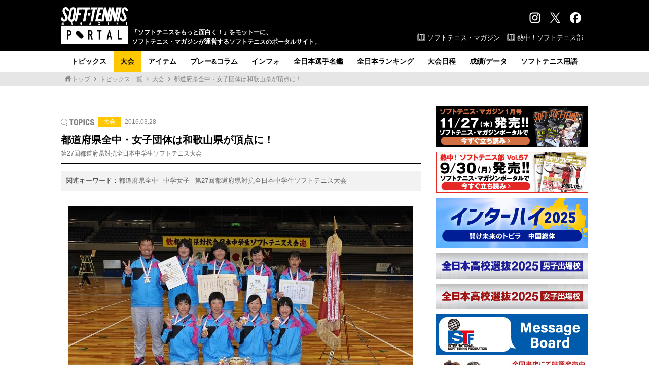

--- FILE ---
content_type: text/html; charset=UTF-8
request_url: https://www.softtennis-mag.com/20160328-605/
body_size: 85525
content:
<!doctype html>
<html dir="ltr" lang="ja" prefix="og: https://ogp.me/ns#">
<head>
<!-- Global site tag (gtag.js) - Google Analytics -->
<script async src="https://www.googletagmanager.com/gtag/js?id=G-CYST9HSXJ2"></script>
<script>
  window.dataLayer = window.dataLayer || [];
  function gtag(){dataLayer.push(arguments);}
  gtag('js', new Date());

  gtag('config', 'G-CYST9HSXJ2');
</script>
<meta charset="UTF-8">
<meta name="viewport" content="width=1100, maximum-scale=1.0, user-scalable=yes">
<title>都道府県全中・女子団体は和歌山県が頂点に！ | ソフトテニスマガジン・ポータル</title>

		<!-- All in One SEO 4.9.0 - aioseo.com -->
	<meta name="description" content="三重県伊勢市で開催されている第27回都道府県対抗全日本中学生ソフトテニス大会は、大会最終日の28日に男子個人戦" />
	<meta name="robots" content="max-image-preview:large" />
	<meta name="author" content="ソフトテニスマガジン編集部"/>
	<meta name="keywords" content="都道府県全中,中学女子,第27回都道府県対抗全日本中学生ソフトテニス大会,大会,中学" />
	<link rel="canonical" href="https://www.softtennis-mag.com/20160328-605/" />
	<meta name="generator" content="All in One SEO (AIOSEO) 4.9.0" />
		<meta property="og:locale" content="ja_JP" />
		<meta property="og:site_name" content="ソフトテニスマガジン・ポータル" />
		<meta property="og:type" content="article" />
		<meta property="og:title" content="都道府県全中・女子団体は和歌山県が頂点に！ | ソフトテニスマガジン・ポータル" />
		<meta property="og:description" content="三重県伊勢市で開催されている第27回都道府県対抗全日本中学生ソフトテニス大会は、大会最終日の28日に男子個人戦" />
		<meta property="og:url" content="https://www.softtennis-mag.com/20160328-605/" />
		<meta property="fb:app_id" content="1921678994779599" />
		<meta property="fb:admins" content="1690076977880117" />
		<meta property="og:image" content="https://www.softtennis-mag.com/wp/wp-content/uploads/2016/03/ND3_0182.jpg" />
		<meta property="og:image:secure_url" content="https://www.softtennis-mag.com/wp/wp-content/uploads/2016/03/ND3_0182.jpg" />
		<meta property="og:image:width" content="710" />
		<meta property="og:image:height" content="472" />
		<meta property="article:published_time" content="2016-03-28T12:03:09+00:00" />
		<meta property="article:modified_time" content="2016-04-04T02:41:47+00:00" />
		<meta name="twitter:card" content="summary_large_image" />
		<meta name="twitter:site" content="@softtennis_mag" />
		<meta name="twitter:title" content="都道府県全中・女子団体は和歌山県が頂点に！ | ソフトテニスマガジン・ポータル" />
		<meta name="twitter:description" content="三重県伊勢市で開催されている第27回都道府県対抗全日本中学生ソフトテニス大会は、大会最終日の28日に男子個人戦" />
		<meta name="twitter:creator" content="@softtennis_mag" />
		<meta name="twitter:image" content="https://www.softtennis-mag.com/wp/wp-content/uploads/2016/03/ND3_0182.jpg" />
		<script type="application/ld+json" class="aioseo-schema">
			{"@context":"https:\/\/schema.org","@graph":[{"@type":"Article","@id":"https:\/\/www.softtennis-mag.com\/20160328-605\/#article","name":"\u90fd\u9053\u5e9c\u770c\u5168\u4e2d\u30fb\u5973\u5b50\u56e3\u4f53\u306f\u548c\u6b4c\u5c71\u770c\u304c\u9802\u70b9\u306b\uff01 | \u30bd\u30d5\u30c8\u30c6\u30cb\u30b9\u30de\u30ac\u30b8\u30f3\u30fb\u30dd\u30fc\u30bf\u30eb","headline":"\u90fd\u9053\u5e9c\u770c\u5168\u4e2d\u30fb\u5973\u5b50\u56e3\u4f53\u306f\u548c\u6b4c\u5c71\u770c\u304c\u9802\u70b9\u306b\uff01","author":{"@id":"https:\/\/www.softtennis-mag.com\/author\/softtennis-magazine\/#author"},"publisher":{"@id":"https:\/\/www.softtennis-mag.com\/#organization"},"image":{"@type":"ImageObject","url":"https:\/\/www.softtennis-mag.com\/wp\/wp-content\/uploads\/2016\/03\/ND3_0182.jpg","width":710,"height":472,"caption":"PHOTO\uff0fHIDETO IDE \n\u6c7a\u52dd\u6226\u3067\u7fa4\u99ac\u770c\u3092\u7834\u308a\u512a\u52dd\u3092\u679c\u305f\u3057\u305f\u548c\u6b4c\u5c71\u770c\u30c1\u30fc\u30e0"},"datePublished":"2016-03-28T21:03:09+09:00","dateModified":"2016-04-04T11:41:47+09:00","inLanguage":"ja","mainEntityOfPage":{"@id":"https:\/\/www.softtennis-mag.com\/20160328-605\/#webpage"},"isPartOf":{"@id":"https:\/\/www.softtennis-mag.com\/20160328-605\/#webpage"},"articleSection":"\u5927\u4f1a, \u4e2d\u5b66, \u90fd\u9053\u5e9c\u770c\u5168\u4e2d, \u4e2d\u5b66\u5973\u5b50, \u7b2c27\u56de\u90fd\u9053\u5e9c\u770c\u5bfe\u6297\u5168\u65e5\u672c\u4e2d\u5b66\u751f\u30bd\u30d5\u30c8\u30c6\u30cb\u30b9\u5927\u4f1a"},{"@type":"BreadcrumbList","@id":"https:\/\/www.softtennis-mag.com\/20160328-605\/#breadcrumblist","itemListElement":[{"@type":"ListItem","@id":"https:\/\/www.softtennis-mag.com#listItem","position":1,"name":"\u30db\u30fc\u30e0","item":"https:\/\/www.softtennis-mag.com","nextItem":{"@type":"ListItem","@id":"https:\/\/www.softtennis-mag.com\/category\/tournament\/#listItem","name":"\u5927\u4f1a"}},{"@type":"ListItem","@id":"https:\/\/www.softtennis-mag.com\/category\/tournament\/#listItem","position":2,"name":"\u5927\u4f1a","item":"https:\/\/www.softtennis-mag.com\/category\/tournament\/","nextItem":{"@type":"ListItem","@id":"https:\/\/www.softtennis-mag.com\/category\/tournament\/juniorhigh\/#listItem","name":"\u4e2d\u5b66"},"previousItem":{"@type":"ListItem","@id":"https:\/\/www.softtennis-mag.com#listItem","name":"\u30db\u30fc\u30e0"}},{"@type":"ListItem","@id":"https:\/\/www.softtennis-mag.com\/category\/tournament\/juniorhigh\/#listItem","position":3,"name":"\u4e2d\u5b66","item":"https:\/\/www.softtennis-mag.com\/category\/tournament\/juniorhigh\/","nextItem":{"@type":"ListItem","@id":"https:\/\/www.softtennis-mag.com\/20160328-605\/#listItem","name":"\u90fd\u9053\u5e9c\u770c\u5168\u4e2d\u30fb\u5973\u5b50\u56e3\u4f53\u306f\u548c\u6b4c\u5c71\u770c\u304c\u9802\u70b9\u306b\uff01"},"previousItem":{"@type":"ListItem","@id":"https:\/\/www.softtennis-mag.com\/category\/tournament\/#listItem","name":"\u5927\u4f1a"}},{"@type":"ListItem","@id":"https:\/\/www.softtennis-mag.com\/20160328-605\/#listItem","position":4,"name":"\u90fd\u9053\u5e9c\u770c\u5168\u4e2d\u30fb\u5973\u5b50\u56e3\u4f53\u306f\u548c\u6b4c\u5c71\u770c\u304c\u9802\u70b9\u306b\uff01","previousItem":{"@type":"ListItem","@id":"https:\/\/www.softtennis-mag.com\/category\/tournament\/juniorhigh\/#listItem","name":"\u4e2d\u5b66"}}]},{"@type":"Organization","@id":"https:\/\/www.softtennis-mag.com\/#organization","name":"\u30bd\u30d5\u30c8\u30c6\u30cb\u30b9\u30de\u30ac\u30b8\u30f3\u30fb\u30dd\u30fc\u30bf\u30eb","description":"\u300c\u30bd\u30d5\u30c8\u30c6\u30cb\u30b9\u3092\u3082\u3063\u3068\u9762\u767d\u304f\uff01\u300d\u3092\u30e2\u30c3\u30c8\u30fc\u306b\u3001\u30bd\u30d5\u30c8\u30c6\u30cb\u30b9\u30fb\u30de\u30ac\u30b8\u30f3\u304c\u904b\u55b6\u3059\u308b\u30bd\u30d5\u30c8\u30c6\u30cb\u30b9\u306e\u30dd\u30fc\u30bf\u30eb\u30b5\u30a4\u30c8\u3002","url":"https:\/\/www.softtennis-mag.com\/","logo":{"@type":"ImageObject","url":"https:\/\/aquapanda634.sakura.ne.jp\/wp\/wp-content\/uploads\/2017\/06\/bbm_web_logo_640.jpg","@id":"https:\/\/www.softtennis-mag.com\/20160328-605\/#organizationLogo"},"image":{"@id":"https:\/\/www.softtennis-mag.com\/20160328-605\/#organizationLogo"},"sameAs":["https:\/\/twitter.com\/softtennis_mag"]},{"@type":"Person","@id":"https:\/\/www.softtennis-mag.com\/author\/softtennis-magazine\/#author","url":"https:\/\/www.softtennis-mag.com\/author\/softtennis-magazine\/","name":"\u30bd\u30d5\u30c8\u30c6\u30cb\u30b9\u30de\u30ac\u30b8\u30f3\u7de8\u96c6\u90e8","image":{"@type":"ImageObject","@id":"https:\/\/www.softtennis-mag.com\/20160328-605\/#authorImage","url":"https:\/\/secure.gravatar.com\/avatar\/7dfd10b96f8323aa474196963342ec4f8732309710279bec2867b05a712b0a45?s=96&d=mm&r=g","width":96,"height":96,"caption":"\u30bd\u30d5\u30c8\u30c6\u30cb\u30b9\u30de\u30ac\u30b8\u30f3\u7de8\u96c6\u90e8"}},{"@type":"WebPage","@id":"https:\/\/www.softtennis-mag.com\/20160328-605\/#webpage","url":"https:\/\/www.softtennis-mag.com\/20160328-605\/","name":"\u90fd\u9053\u5e9c\u770c\u5168\u4e2d\u30fb\u5973\u5b50\u56e3\u4f53\u306f\u548c\u6b4c\u5c71\u770c\u304c\u9802\u70b9\u306b\uff01 | \u30bd\u30d5\u30c8\u30c6\u30cb\u30b9\u30de\u30ac\u30b8\u30f3\u30fb\u30dd\u30fc\u30bf\u30eb","description":"\u4e09\u91cd\u770c\u4f0a\u52e2\u5e02\u3067\u958b\u50ac\u3055\u308c\u3066\u3044\u308b\u7b2c27\u56de\u90fd\u9053\u5e9c\u770c\u5bfe\u6297\u5168\u65e5\u672c\u4e2d\u5b66\u751f\u30bd\u30d5\u30c8\u30c6\u30cb\u30b9\u5927\u4f1a\u306f\u3001\u5927\u4f1a\u6700\u7d42\u65e5\u306e28\u65e5\u306b\u7537\u5b50\u500b\u4eba\u6226","inLanguage":"ja","isPartOf":{"@id":"https:\/\/www.softtennis-mag.com\/#website"},"breadcrumb":{"@id":"https:\/\/www.softtennis-mag.com\/20160328-605\/#breadcrumblist"},"author":{"@id":"https:\/\/www.softtennis-mag.com\/author\/softtennis-magazine\/#author"},"creator":{"@id":"https:\/\/www.softtennis-mag.com\/author\/softtennis-magazine\/#author"},"image":{"@type":"ImageObject","url":"https:\/\/www.softtennis-mag.com\/wp\/wp-content\/uploads\/2016\/03\/ND3_0182.jpg","@id":"https:\/\/www.softtennis-mag.com\/20160328-605\/#mainImage","width":710,"height":472,"caption":"PHOTO\uff0fHIDETO IDE \n\u6c7a\u52dd\u6226\u3067\u7fa4\u99ac\u770c\u3092\u7834\u308a\u512a\u52dd\u3092\u679c\u305f\u3057\u305f\u548c\u6b4c\u5c71\u770c\u30c1\u30fc\u30e0"},"primaryImageOfPage":{"@id":"https:\/\/www.softtennis-mag.com\/20160328-605\/#mainImage"},"datePublished":"2016-03-28T21:03:09+09:00","dateModified":"2016-04-04T11:41:47+09:00"},{"@type":"WebSite","@id":"https:\/\/www.softtennis-mag.com\/#website","url":"https:\/\/www.softtennis-mag.com\/","name":"\u30bd\u30d5\u30c8\u30c6\u30cb\u30b9\u30de\u30ac\u30b8\u30f3\u30fb\u30dd\u30fc\u30bf\u30eb","description":"\u300c\u30bd\u30d5\u30c8\u30c6\u30cb\u30b9\u3092\u3082\u3063\u3068\u9762\u767d\u304f\uff01\u300d\u3092\u30e2\u30c3\u30c8\u30fc\u306b\u3001\u30bd\u30d5\u30c8\u30c6\u30cb\u30b9\u30fb\u30de\u30ac\u30b8\u30f3\u304c\u904b\u55b6\u3059\u308b\u30bd\u30d5\u30c8\u30c6\u30cb\u30b9\u306e\u30dd\u30fc\u30bf\u30eb\u30b5\u30a4\u30c8\u3002","inLanguage":"ja","publisher":{"@id":"https:\/\/www.softtennis-mag.com\/#organization"}}]}
		</script>
		<!-- All in One SEO -->

<script type="text/javascript" id="wpp-js" src="https://www.softtennis-mag.com/wp/wp-content/plugins/wordpress-popular-posts/assets/js/wpp.min.js?ver=7.3.6" data-sampling="1" data-sampling-rate="50" data-api-url="https://www.softtennis-mag.com/wp-json/wordpress-popular-posts" data-post-id="605" data-token="7f9759c5f4" data-lang="0" data-debug="0"></script>
<link rel="alternate" type="application/rss+xml" title="ソフトテニスマガジン・ポータル &raquo; 都道府県全中・女子団体は和歌山県が頂点に！ のコメントのフィード" href="https://www.softtennis-mag.com/20160328-605/feed/" />
<style id='wp-img-auto-sizes-contain-inline-css' type='text/css'>
img:is([sizes=auto i],[sizes^="auto," i]){contain-intrinsic-size:3000px 1500px}
/*# sourceURL=wp-img-auto-sizes-contain-inline-css */
</style>
<style id='wp-emoji-styles-inline-css' type='text/css'>

	img.wp-smiley, img.emoji {
		display: inline !important;
		border: none !important;
		box-shadow: none !important;
		height: 1em !important;
		width: 1em !important;
		margin: 0 0.07em !important;
		vertical-align: -0.1em !important;
		background: none !important;
		padding: 0 !important;
	}
/*# sourceURL=wp-emoji-styles-inline-css */
</style>
<style id='wp-block-library-inline-css' type='text/css'>
:root{--wp-block-synced-color:#7a00df;--wp-block-synced-color--rgb:122,0,223;--wp-bound-block-color:var(--wp-block-synced-color);--wp-editor-canvas-background:#ddd;--wp-admin-theme-color:#007cba;--wp-admin-theme-color--rgb:0,124,186;--wp-admin-theme-color-darker-10:#006ba1;--wp-admin-theme-color-darker-10--rgb:0,107,160.5;--wp-admin-theme-color-darker-20:#005a87;--wp-admin-theme-color-darker-20--rgb:0,90,135;--wp-admin-border-width-focus:2px}@media (min-resolution:192dpi){:root{--wp-admin-border-width-focus:1.5px}}.wp-element-button{cursor:pointer}:root .has-very-light-gray-background-color{background-color:#eee}:root .has-very-dark-gray-background-color{background-color:#313131}:root .has-very-light-gray-color{color:#eee}:root .has-very-dark-gray-color{color:#313131}:root .has-vivid-green-cyan-to-vivid-cyan-blue-gradient-background{background:linear-gradient(135deg,#00d084,#0693e3)}:root .has-purple-crush-gradient-background{background:linear-gradient(135deg,#34e2e4,#4721fb 50%,#ab1dfe)}:root .has-hazy-dawn-gradient-background{background:linear-gradient(135deg,#faaca8,#dad0ec)}:root .has-subdued-olive-gradient-background{background:linear-gradient(135deg,#fafae1,#67a671)}:root .has-atomic-cream-gradient-background{background:linear-gradient(135deg,#fdd79a,#004a59)}:root .has-nightshade-gradient-background{background:linear-gradient(135deg,#330968,#31cdcf)}:root .has-midnight-gradient-background{background:linear-gradient(135deg,#020381,#2874fc)}:root{--wp--preset--font-size--normal:16px;--wp--preset--font-size--huge:42px}.has-regular-font-size{font-size:1em}.has-larger-font-size{font-size:2.625em}.has-normal-font-size{font-size:var(--wp--preset--font-size--normal)}.has-huge-font-size{font-size:var(--wp--preset--font-size--huge)}.has-text-align-center{text-align:center}.has-text-align-left{text-align:left}.has-text-align-right{text-align:right}.has-fit-text{white-space:nowrap!important}#end-resizable-editor-section{display:none}.aligncenter{clear:both}.items-justified-left{justify-content:flex-start}.items-justified-center{justify-content:center}.items-justified-right{justify-content:flex-end}.items-justified-space-between{justify-content:space-between}.screen-reader-text{border:0;clip-path:inset(50%);height:1px;margin:-1px;overflow:hidden;padding:0;position:absolute;width:1px;word-wrap:normal!important}.screen-reader-text:focus{background-color:#ddd;clip-path:none;color:#444;display:block;font-size:1em;height:auto;left:5px;line-height:normal;padding:15px 23px 14px;text-decoration:none;top:5px;width:auto;z-index:100000}html :where(.has-border-color){border-style:solid}html :where([style*=border-top-color]){border-top-style:solid}html :where([style*=border-right-color]){border-right-style:solid}html :where([style*=border-bottom-color]){border-bottom-style:solid}html :where([style*=border-left-color]){border-left-style:solid}html :where([style*=border-width]){border-style:solid}html :where([style*=border-top-width]){border-top-style:solid}html :where([style*=border-right-width]){border-right-style:solid}html :where([style*=border-bottom-width]){border-bottom-style:solid}html :where([style*=border-left-width]){border-left-style:solid}html :where(img[class*=wp-image-]){height:auto;max-width:100%}:where(figure){margin:0 0 1em}html :where(.is-position-sticky){--wp-admin--admin-bar--position-offset:var(--wp-admin--admin-bar--height,0px)}@media screen and (max-width:600px){html :where(.is-position-sticky){--wp-admin--admin-bar--position-offset:0px}}

/*# sourceURL=wp-block-library-inline-css */
</style><style id='global-styles-inline-css' type='text/css'>
:root{--wp--preset--aspect-ratio--square: 1;--wp--preset--aspect-ratio--4-3: 4/3;--wp--preset--aspect-ratio--3-4: 3/4;--wp--preset--aspect-ratio--3-2: 3/2;--wp--preset--aspect-ratio--2-3: 2/3;--wp--preset--aspect-ratio--16-9: 16/9;--wp--preset--aspect-ratio--9-16: 9/16;--wp--preset--color--black: #000000;--wp--preset--color--cyan-bluish-gray: #abb8c3;--wp--preset--color--white: #ffffff;--wp--preset--color--pale-pink: #f78da7;--wp--preset--color--vivid-red: #cf2e2e;--wp--preset--color--luminous-vivid-orange: #ff6900;--wp--preset--color--luminous-vivid-amber: #fcb900;--wp--preset--color--light-green-cyan: #7bdcb5;--wp--preset--color--vivid-green-cyan: #00d084;--wp--preset--color--pale-cyan-blue: #8ed1fc;--wp--preset--color--vivid-cyan-blue: #0693e3;--wp--preset--color--vivid-purple: #9b51e0;--wp--preset--gradient--vivid-cyan-blue-to-vivid-purple: linear-gradient(135deg,rgb(6,147,227) 0%,rgb(155,81,224) 100%);--wp--preset--gradient--light-green-cyan-to-vivid-green-cyan: linear-gradient(135deg,rgb(122,220,180) 0%,rgb(0,208,130) 100%);--wp--preset--gradient--luminous-vivid-amber-to-luminous-vivid-orange: linear-gradient(135deg,rgb(252,185,0) 0%,rgb(255,105,0) 100%);--wp--preset--gradient--luminous-vivid-orange-to-vivid-red: linear-gradient(135deg,rgb(255,105,0) 0%,rgb(207,46,46) 100%);--wp--preset--gradient--very-light-gray-to-cyan-bluish-gray: linear-gradient(135deg,rgb(238,238,238) 0%,rgb(169,184,195) 100%);--wp--preset--gradient--cool-to-warm-spectrum: linear-gradient(135deg,rgb(74,234,220) 0%,rgb(151,120,209) 20%,rgb(207,42,186) 40%,rgb(238,44,130) 60%,rgb(251,105,98) 80%,rgb(254,248,76) 100%);--wp--preset--gradient--blush-light-purple: linear-gradient(135deg,rgb(255,206,236) 0%,rgb(152,150,240) 100%);--wp--preset--gradient--blush-bordeaux: linear-gradient(135deg,rgb(254,205,165) 0%,rgb(254,45,45) 50%,rgb(107,0,62) 100%);--wp--preset--gradient--luminous-dusk: linear-gradient(135deg,rgb(255,203,112) 0%,rgb(199,81,192) 50%,rgb(65,88,208) 100%);--wp--preset--gradient--pale-ocean: linear-gradient(135deg,rgb(255,245,203) 0%,rgb(182,227,212) 50%,rgb(51,167,181) 100%);--wp--preset--gradient--electric-grass: linear-gradient(135deg,rgb(202,248,128) 0%,rgb(113,206,126) 100%);--wp--preset--gradient--midnight: linear-gradient(135deg,rgb(2,3,129) 0%,rgb(40,116,252) 100%);--wp--preset--font-size--small: 13px;--wp--preset--font-size--medium: 20px;--wp--preset--font-size--large: 36px;--wp--preset--font-size--x-large: 42px;--wp--preset--spacing--20: 0.44rem;--wp--preset--spacing--30: 0.67rem;--wp--preset--spacing--40: 1rem;--wp--preset--spacing--50: 1.5rem;--wp--preset--spacing--60: 2.25rem;--wp--preset--spacing--70: 3.38rem;--wp--preset--spacing--80: 5.06rem;--wp--preset--shadow--natural: 6px 6px 9px rgba(0, 0, 0, 0.2);--wp--preset--shadow--deep: 12px 12px 50px rgba(0, 0, 0, 0.4);--wp--preset--shadow--sharp: 6px 6px 0px rgba(0, 0, 0, 0.2);--wp--preset--shadow--outlined: 6px 6px 0px -3px rgb(255, 255, 255), 6px 6px rgb(0, 0, 0);--wp--preset--shadow--crisp: 6px 6px 0px rgb(0, 0, 0);}:where(.is-layout-flex){gap: 0.5em;}:where(.is-layout-grid){gap: 0.5em;}body .is-layout-flex{display: flex;}.is-layout-flex{flex-wrap: wrap;align-items: center;}.is-layout-flex > :is(*, div){margin: 0;}body .is-layout-grid{display: grid;}.is-layout-grid > :is(*, div){margin: 0;}:where(.wp-block-columns.is-layout-flex){gap: 2em;}:where(.wp-block-columns.is-layout-grid){gap: 2em;}:where(.wp-block-post-template.is-layout-flex){gap: 1.25em;}:where(.wp-block-post-template.is-layout-grid){gap: 1.25em;}.has-black-color{color: var(--wp--preset--color--black) !important;}.has-cyan-bluish-gray-color{color: var(--wp--preset--color--cyan-bluish-gray) !important;}.has-white-color{color: var(--wp--preset--color--white) !important;}.has-pale-pink-color{color: var(--wp--preset--color--pale-pink) !important;}.has-vivid-red-color{color: var(--wp--preset--color--vivid-red) !important;}.has-luminous-vivid-orange-color{color: var(--wp--preset--color--luminous-vivid-orange) !important;}.has-luminous-vivid-amber-color{color: var(--wp--preset--color--luminous-vivid-amber) !important;}.has-light-green-cyan-color{color: var(--wp--preset--color--light-green-cyan) !important;}.has-vivid-green-cyan-color{color: var(--wp--preset--color--vivid-green-cyan) !important;}.has-pale-cyan-blue-color{color: var(--wp--preset--color--pale-cyan-blue) !important;}.has-vivid-cyan-blue-color{color: var(--wp--preset--color--vivid-cyan-blue) !important;}.has-vivid-purple-color{color: var(--wp--preset--color--vivid-purple) !important;}.has-black-background-color{background-color: var(--wp--preset--color--black) !important;}.has-cyan-bluish-gray-background-color{background-color: var(--wp--preset--color--cyan-bluish-gray) !important;}.has-white-background-color{background-color: var(--wp--preset--color--white) !important;}.has-pale-pink-background-color{background-color: var(--wp--preset--color--pale-pink) !important;}.has-vivid-red-background-color{background-color: var(--wp--preset--color--vivid-red) !important;}.has-luminous-vivid-orange-background-color{background-color: var(--wp--preset--color--luminous-vivid-orange) !important;}.has-luminous-vivid-amber-background-color{background-color: var(--wp--preset--color--luminous-vivid-amber) !important;}.has-light-green-cyan-background-color{background-color: var(--wp--preset--color--light-green-cyan) !important;}.has-vivid-green-cyan-background-color{background-color: var(--wp--preset--color--vivid-green-cyan) !important;}.has-pale-cyan-blue-background-color{background-color: var(--wp--preset--color--pale-cyan-blue) !important;}.has-vivid-cyan-blue-background-color{background-color: var(--wp--preset--color--vivid-cyan-blue) !important;}.has-vivid-purple-background-color{background-color: var(--wp--preset--color--vivid-purple) !important;}.has-black-border-color{border-color: var(--wp--preset--color--black) !important;}.has-cyan-bluish-gray-border-color{border-color: var(--wp--preset--color--cyan-bluish-gray) !important;}.has-white-border-color{border-color: var(--wp--preset--color--white) !important;}.has-pale-pink-border-color{border-color: var(--wp--preset--color--pale-pink) !important;}.has-vivid-red-border-color{border-color: var(--wp--preset--color--vivid-red) !important;}.has-luminous-vivid-orange-border-color{border-color: var(--wp--preset--color--luminous-vivid-orange) !important;}.has-luminous-vivid-amber-border-color{border-color: var(--wp--preset--color--luminous-vivid-amber) !important;}.has-light-green-cyan-border-color{border-color: var(--wp--preset--color--light-green-cyan) !important;}.has-vivid-green-cyan-border-color{border-color: var(--wp--preset--color--vivid-green-cyan) !important;}.has-pale-cyan-blue-border-color{border-color: var(--wp--preset--color--pale-cyan-blue) !important;}.has-vivid-cyan-blue-border-color{border-color: var(--wp--preset--color--vivid-cyan-blue) !important;}.has-vivid-purple-border-color{border-color: var(--wp--preset--color--vivid-purple) !important;}.has-vivid-cyan-blue-to-vivid-purple-gradient-background{background: var(--wp--preset--gradient--vivid-cyan-blue-to-vivid-purple) !important;}.has-light-green-cyan-to-vivid-green-cyan-gradient-background{background: var(--wp--preset--gradient--light-green-cyan-to-vivid-green-cyan) !important;}.has-luminous-vivid-amber-to-luminous-vivid-orange-gradient-background{background: var(--wp--preset--gradient--luminous-vivid-amber-to-luminous-vivid-orange) !important;}.has-luminous-vivid-orange-to-vivid-red-gradient-background{background: var(--wp--preset--gradient--luminous-vivid-orange-to-vivid-red) !important;}.has-very-light-gray-to-cyan-bluish-gray-gradient-background{background: var(--wp--preset--gradient--very-light-gray-to-cyan-bluish-gray) !important;}.has-cool-to-warm-spectrum-gradient-background{background: var(--wp--preset--gradient--cool-to-warm-spectrum) !important;}.has-blush-light-purple-gradient-background{background: var(--wp--preset--gradient--blush-light-purple) !important;}.has-blush-bordeaux-gradient-background{background: var(--wp--preset--gradient--blush-bordeaux) !important;}.has-luminous-dusk-gradient-background{background: var(--wp--preset--gradient--luminous-dusk) !important;}.has-pale-ocean-gradient-background{background: var(--wp--preset--gradient--pale-ocean) !important;}.has-electric-grass-gradient-background{background: var(--wp--preset--gradient--electric-grass) !important;}.has-midnight-gradient-background{background: var(--wp--preset--gradient--midnight) !important;}.has-small-font-size{font-size: var(--wp--preset--font-size--small) !important;}.has-medium-font-size{font-size: var(--wp--preset--font-size--medium) !important;}.has-large-font-size{font-size: var(--wp--preset--font-size--large) !important;}.has-x-large-font-size{font-size: var(--wp--preset--font-size--x-large) !important;}
/*# sourceURL=global-styles-inline-css */
</style>

<style id='classic-theme-styles-inline-css' type='text/css'>
/*! This file is auto-generated */
.wp-block-button__link{color:#fff;background-color:#32373c;border-radius:9999px;box-shadow:none;text-decoration:none;padding:calc(.667em + 2px) calc(1.333em + 2px);font-size:1.125em}.wp-block-file__button{background:#32373c;color:#fff;text-decoration:none}
/*# sourceURL=/wp-includes/css/classic-themes.min.css */
</style>
<link rel='stylesheet' id='wordpress-popular-posts-css-css' href='https://www.softtennis-mag.com/wp/wp-content/plugins/wordpress-popular-posts/assets/css/wpp.css?ver=7.3.6' type='text/css' media='all' />
<link rel='stylesheet' id='reset-css' href='https://www.softtennis-mag.com/wp/wp-content/themes/softtennis_pc/css/reset.css?ver=1.1' type='text/css' media='all' />
<link rel='stylesheet' id='style-css' href='https://www.softtennis-mag.com/wp/wp-content/themes/softtennis_pc/style.css?ver=1.1' type='text/css' media='all' />
<link rel='stylesheet' id='others-css' href='https://www.softtennis-mag.com/wp/wp-content/themes/softtennis_pc/css/others.css?ver=1.1' type='text/css' media='all' />
<link rel='stylesheet' id='fancybox-css' href='https://www.softtennis-mag.com/wp/wp-content/plugins/easy-fancybox/fancybox/1.5.4/jquery.fancybox.min.css?ver=8b8dafd5d0faba724124bf8fdef52131' type='text/css' media='screen' />
<script type="text/javascript" src="https://www.softtennis-mag.com/wp/wp-includes/js/jquery/jquery.min.js?ver=3.7.1" id="jquery-core-js"></script>
<script type="text/javascript" src="https://www.softtennis-mag.com/wp/wp-includes/js/jquery/jquery-migrate.min.js?ver=3.4.1" id="jquery-migrate-js"></script>
<link rel="https://api.w.org/" href="https://www.softtennis-mag.com/wp-json/" /><link rel="alternate" title="JSON" type="application/json" href="https://www.softtennis-mag.com/wp-json/wp/v2/posts/605" /><link rel="EditURI" type="application/rsd+xml" title="RSD" href="https://www.softtennis-mag.com/wp/xmlrpc.php?rsd" />

<link rel='shortlink' href='https://www.softtennis-mag.com/?p=605' />
            <style id="wpp-loading-animation-styles">@-webkit-keyframes bgslide{from{background-position-x:0}to{background-position-x:-200%}}@keyframes bgslide{from{background-position-x:0}to{background-position-x:-200%}}.wpp-widget-block-placeholder,.wpp-shortcode-placeholder{margin:0 auto;width:60px;height:3px;background:#dd3737;background:linear-gradient(90deg,#dd3737 0%,#571313 10%,#dd3737 100%);background-size:200% auto;border-radius:3px;-webkit-animation:bgslide 1s infinite linear;animation:bgslide 1s infinite linear}</style>
            <link rel="amphtml" href="https://www.softtennis-mag.com/20160328-605/?amp=1"><link rel="icon" href="https://www.softtennis-mag.com/wp/wp-content/uploads/2017/11/cropped-ampicon-1-2-32x32.png" sizes="32x32" />
<link rel="icon" href="https://www.softtennis-mag.com/wp/wp-content/uploads/2017/11/cropped-ampicon-1-2-192x192.png" sizes="192x192" />
<link rel="apple-touch-icon" href="https://www.softtennis-mag.com/wp/wp-content/uploads/2017/11/cropped-ampicon-1-2-180x180.png" />
<meta name="msapplication-TileImage" content="https://www.softtennis-mag.com/wp/wp-content/uploads/2017/11/cropped-ampicon-1-2-270x270.png" />
<style id="sccss">#cstmq .list48 {
	padding-left: 3%;
	}


#cstmq .kadomaru1, #cstmq .kadomaru2 {
	/* box-shadow */
	box-shadow: 0px 0px 8px -3px #c7c7c7;
	-moz-box-shadow: 0px 0px 8px -3px #c7c7c7;
	-webkit-box-shadow: 0px 0px 8px -3px #c7c7c7;
	/* border-radius */
	border-radius: 6px;
	-moz-border-radius: 6px;
	-webkit-border-radius: 6px;
	/* border */
	border: 2px solid #a1a1a1;
	width: 150px;
	padding-top: 30px;
	padding-bottom: 10px;
	font-family: "ＭＳ Ｐ明朝", "MS PMincho", "ヒラギノ明朝 Pro W3", "Hiragino Mincho Pro", serif;
	font-size: 16px;
	text-align: center;
	/* background */
	background-image: -moz-linear-gradient(top, #ffffff, #eeeeee);
	background-image: -ms-linear-gradient(top, #ffffff, #eeeeee);
	background-image: -o-linear-gradient(top, #ffffff, #eeeeee);
	background-image: -webkit-gradient(linear, center top, center bottom, from(#ffffff), to(#eeeeee));
	background-image: -webkit-linear-gradient(top, #ffffff, #eeeeee);
	background-image: linear-gradient(top, #ffffff, #eeeeee);
	-moz-background-clip: padding;
	-webkit-background-clip: padding-box;
	background-clip: padding-box;
	float: left;
	margin-right: 10px;
	margin-bottom: 10px;
}


#cstmq .kadomaru1:hover, #cstmq .kadomaru2:hover {
	/* box-shadow */
	box-shadow: 0px 0px 8px -3px #c7c7c7;
	-moz-box-shadow: 0px 0px 8px -3px #c7c7c7;
	-webkit-box-shadow: 0px 0px 8px -3px #c7c7c7;
	/* border-radius */
	border-radius: 6px;
	-moz-border-radius: 6px;
	-webkit-border-radius: 6px;
	/* border */
	border: 2px solid #a1a1a1;
	width: 150px;
	padding-top: 30px;
	padding-bottom: 10px;
	font-family: "ＭＳ Ｐ明朝", "MS PMincho", "ヒラギノ明朝 Pro W3", "Hiragino Mincho Pro", serif;
	font-size: 16px;
	text-align: center;
	/* background */
	background-image: -moz-linear-gradient(top, #ffffff, #cccccc);
	background-image: -ms-linear-gradient(top, #ffffff, #cccccc);
	background-image: -o-linear-gradient(top, #ffffff, #cccccc);
	background-image: -webkit-gradient(linear, center top, center bottom, from(#ffffff), to(#cccccc));
	background-image: -webkit-linear-gradient(top, #ffffff, #cccccc);
	background-image: linear-gradient(top, #ffffff, #cccccc);
	-moz-background-clip: padding;
	-webkit-background-clip: padding-box;
	background-clip: padding-box;
	float: left;
	margin-right: 10px;
	margin-bottom: 10px;
}


#cstmq .kadomaru1 a {
	text-decoration: none;
	color: #06C;
	}
#cstmq .kadomaru2 a {
	text-decoration: none;
	color: #C36;
	}

#cstmq .kadomaru1 .kenmei, #cstmq .kadomaru2 .kenmei{
	padding-bottom: 1px;
	color: #888;
	}
#cstmq .kadomaru1 .kenmei .komoji, #cstmq .kadomaru2 .kenmei .komoji {
	font-size: 10px;
	}
#cstmq .kadomaru1 .romaji, #cstmq .kadomaru2 .romaji{
	font-family: "ヒラギノ角ゴ Pro W3", "Hiragino Kaku Gothic Pro", "メイリオ", Meiryo, Osaka, "ＭＳ Ｐゴシック", "MS PGothic", sans-serif;
	text-transform: uppercase;
	font-size: 10px;
	letter-spacing: 4px;
	color: #888;
	}
#cstmq .kadomaru1 .koumei, #cstmq .kadomaru2 .koumei{
	font-size: 14px;
	padding-top: 7px;
	font-weight: bold;
	}
#cstmq .kadomaru1 .koumei_mi, #cstmq .kadomaru2 .koumei_mi{
	font-size: 14px;
	padding-top: 7px;
	color: #F00;
	}
	
/* ok */
#cstmq .kadomaru1_ok {
	/* box-shadow */
	box-shadow: 0px 0px 8px -3px #c7c7c7;
	-moz-box-shadow: 0px 0px 8px -3px #c7c7c7;
	-webkit-box-shadow: 0px 0px 8px -3px #c7c7c7;
	/* border-radius */
	border-radius: 6px;
	-moz-border-radius: 6px;
	-webkit-border-radius: 6px;
	/* border */
	border: 2px solid #a1a1a1;
	width: 150px;
	padding-top: 30px;
	padding-bottom: 10px;
	font-family: "ＭＳ Ｐ明朝", "MS PMincho", "ヒラギノ明朝 Pro W3", "Hiragino Mincho Pro", serif;
	font-size: 16px;
	text-align: center;
	/* background */
	background-image: -moz-linear-gradient(top, #ffffff, #d3e3ec);
	background-image: -ms-linear-gradient(top, #ffffff, #d3e3ec);
	background-image: -o-linear-gradient(top, #ffffff, #d3e3ec);
	background-image: -webkit-gradient(linear, center top, center bottom, from(#ffffff), to(#d3e3ec));
	background-image: -webkit-linear-gradient(top, #ffffff, #d3e3ec);
	background-image: linear-gradient(top, #ffffff, #d3e3ec);
	-moz-background-clip: padding;
	-webkit-background-clip: padding-box;
	background-clip: padding-box;
	float: left;
	margin-right: 10px;
	margin-bottom: 10px;
}
#cstmq .kadomaru1_ok:hover {
	/* box-shadow */
	box-shadow: 0px 0px 8px -3px #c7c7c7;
	-moz-box-shadow: 0px 0px 8px -3px #c7c7c7;
	-webkit-box-shadow: 0px 0px 8px -3px #c7c7c7;
	/* border-radius */
	border-radius: 6px;
	-moz-border-radius: 6px;
	-webkit-border-radius: 6px;
	/* border */
	border: 2px solid #a1a1a1;
	width: 150px;
	padding-top: 30px;
	padding-bottom: 10px;
	font-family: "ＭＳ Ｐ明朝", "MS PMincho", "ヒラギノ明朝 Pro W3", "Hiragino Mincho Pro", serif;
	font-size: 16px;
	text-align: center;
	/* background */
	background-image: -moz-linear-gradient(top, #ffffff, #b5d8ec);
	background-image: -ms-linear-gradient(top, #ffffff, #b5d8ec);
	background-image: -o-linear-gradient(top, #ffffff, #b5d8ec);
	background-image: -webkit-gradient(linear, center top, center bottom, from(#ffffff), to(#b5d8ec));
	background-image: -webkit-linear-gradient(top, #ffffff, #b5d8ec);
	background-image: linear-gradient(top, #ffffff, #b5d8ec);
	-moz-background-clip: padding;
	-webkit-background-clip: padding-box;
	background-clip: padding-box;
	float: left;
	margin-right: 10px;
	margin-bottom: 10px;
}


#cstmq .kadomaru2_ok {
	/* box-shadow */
	box-shadow: 0px 0px 8px -3px #c7c7c7;
	-moz-box-shadow: 0px 0px 8px -3px #c7c7c7;
	-webkit-box-shadow: 0px 0px 8px -3px #c7c7c7;
	/* border-radius */
	border-radius: 6px;
	-moz-border-radius: 6px;
	-webkit-border-radius: 6px;
	/* border */
	border: 2px solid #a1a1a1;
	width: 150px;
	padding-top: 30px;
	padding-bottom: 10px;
	font-family: "ＭＳ Ｐ明朝", "MS PMincho", "ヒラギノ明朝 Pro W3", "Hiragino Mincho Pro", serif;
	font-size: 16px;
	text-align: center;
	/* background */
	background-image: -moz-linear-gradient(top, #ffffff, #ecd3e3);
	background-image: -ms-linear-gradient(top, #ffffff, #ecd3e3);
	background-image: -o-linear-gradient(top, #ffffff, #ecd3e3);
	background-image: -webkit-gradient(linear, center top, center bottom, from(#ffffff), to(#ecd3e3));
	background-image: -webkit-linear-gradient(top, #ffffff, #ecd3e3);
	background-image: linear-gradient(top, #ffffff, #ecd3e3);
	-moz-background-clip: padding;
	-webkit-background-clip: padding-box;
	background-clip: padding-box;
	float: left;
	margin-right: 10px;
	margin-bottom: 10px;
}
#cstmq .kadomaru2_ok:hover {
	/* box-shadow */
	box-shadow: 0px 0px 8px -3px #c7c7c7;
	-moz-box-shadow: 0px 0px 8px -3px #c7c7c7;
	-webkit-box-shadow: 0px 0px 8px -3px #c7c7c7;
	/* border-radius */
	border-radius: 6px;
	-moz-border-radius: 6px;
	-webkit-border-radius: 6px;
	/* border */
	border: 2px solid #a1a1a1;
	width: 150px;
	padding-top: 30px;
	padding-bottom: 10px;
	font-family: "ＭＳ Ｐ明朝", "MS PMincho", "ヒラギノ明朝 Pro W3", "Hiragino Mincho Pro", serif;
	font-size: 16px;
	text-align: center;
	/* background */
	background-image: -moz-linear-gradient(top, #ffffff, #eab9d9);
	background-image: -ms-linear-gradient(top, #ffffff, #eab9d9);
	background-image: -o-linear-gradient(top, #ffffff, #eab9d9);
	background-image: -webkit-gradient(linear, center top, center bottom, from(#ffffff), to(#eab9d9));
	background-image: -webkit-linear-gradient(top, #ffffff, #eab9d9);
	background-image: linear-gradient(top, #ffffff, #eab9d9);
	-moz-background-clip: padding;
	-webkit-background-clip: padding-box;
	background-clip: padding-box;
	float: left;
	margin-right: 10px;
	margin-bottom: 10px;
}


#cstmq .kadomaru1_ok a {
	text-decoration: none;
	color: #06C;
	}
#cstmq .kadomaru2_ok a {
	text-decoration: none;
	color: #C36;
	}

#cstmq .kadomaru1_ok .kenmei, #cstmq .kadomaru2_ok .kenmei{
	padding-bottom: 1px;
	color: #888;
	}
#cstmq .kadomaru1_ok .kenmei .komoji, #cstmq .kadomaru2_ok .kenmei .komoji {
	font-size: 10px;
	}
#cstmq .kadomaru1_ok .romaji, #cstmq .kadomaru2_ok .romaji{
	font-family: "ヒラギノ角ゴ Pro W3", "Hiragino Kaku Gothic Pro", "メイリオ", Meiryo, Osaka, "ＭＳ Ｐゴシック", "MS PGothic", sans-serif;
	text-transform: uppercase;
	font-size: 10px;
	letter-spacing: 4px;
	color: #888;
	}
#cstmq .kadomaru1_ok .koumei, #cstmq .kadomaru2_ok .koumei{
	font-size: 14px;
	padding-top: 7px;
	font-weight: bold;
	}
#cstmq .kadomaru1_ok .koumei_mi, #cstmq .kadomaru2_ok .koumei_mi{
	font-size: 14px;
	padding-top: 7px;
	color: #F00;
	}
/* okおわり */	
	
#cstmq .owari {
	padding: 30px;
	float: none;
	border: 1px dotted #666;
	clear: both;
	margin-top: 10px;
	}
	
	
	
	
#box.box333dot {
	padding: 15px;
	border: 1px dotted #333;
	margin-top: 20px;
	margin-bottom: 10px;
	}
#box.boxf2bg {
	padding: 10px;
	margin-top: 20px;
	margin-bottom: 10px;
	border-top-width: 4px;
	border-bottom-width: 4px;
	border-top-style: solid;
	border-bottom-style: solid;
	border-top-color: #f5f5f5;
	border-bottom-color: #f5f5f5;
	}
	
#box ul {
	margin: 0px;
	padding-left: 10px;
	padding-bottom: 20px;
	}
#box ul li {
	line-height: 1.7em;
	list-style-image: url(http://www.softtennis-mag.com/wp/wp-content/uploads/2016/06/38b260769fb76402b8247bcddb23388b.png);
	list-style-position: inside;
	}
	
/* インタビューCSSここから */	
	
#interview {
	}
#interview p.master {
	background-color: #f5f5f5;
	color: #333333;
	padding-top: 10px;
	padding-bottom: 10px;
	padding-right: 20px;
	padding-left: 20px;
	margin-top: 20px;
	margin-bottom: 30px;
	font-family: "ヒラギノ角ゴ Pro W3", "Hiragino Kaku Gothic Pro", "メイリオ", Meiryo, Osaka, "ＭＳ Ｐゴシック", "MS PGothic", sans-serif;
	}
#interview p.master:before {
	content:"—— "}
#interview p.1p {
	}
#interview p.2p {
	}
#interview p .nick {
	font-weight: bold;
	text-align: right;
	font-family: "ヒラギノ角ゴ Pro W3", "Hiragino Kaku Gothic Pro", "メイリオ", Meiryo, Osaka, "ＭＳ Ｐゴシック", "MS PGothic", sans-serif;
	}
#interview p .chu {
	font-size: 11px;
	color: #666;
	line-height: 1.2em;
	}
/* インタビューCSSここまで */

/* テーブル：ランキング */
table.ranking {
	width: 100%;
	background-color: #999;
	font-size: 11px;
	}
table.ranking th {
	background-color: #FFF;
	vertical-align: middle;
	}

table.ranking td {
	background-color: #FFF;
	padding-top: 10px;
	padding-bottom: 10px;
	text-align: center;
	}
/* テーブル：ランキングここまで */

/* 名鑑一覧（2017） */
#meikan {
	margin: 0px;
	padding: 0px;
	}

#meikan table, #meikan th, #meikan td {
    border:none;
}

#meikan table.meikan {
	width: 100%;
	font-size: 11px;
	background-color: #FFF;
	font-family: "ＭＳ Ｐ明朝", "MS PMincho", "ヒラギノ明朝 Pro W3", "Hiragino Mincho Pro", serif;
	}
#meikan table.meikan th {
	vertical-align: middle;
	padding-bottom: 20px;
	font-size: medium;
	background-color: #FFF;
	}
	
#meikan table.meikan th .kana {
	font-size: x-small;
	}
#meikan table.meikan th .shozoku {
	font-size: small;
	}
#meikan table.meikan td {
	background-color: #FFF;
	padding-top: 10px;
	padding-bottom: 10px;
	text-align: center;
  	vertical-align: middle;
	}
#meikan table.meikan a {
	color: #000;
	text-decoration: none;
	}
#meikan table.meikan a:hover {
	color: #666;
	text-decoration: none;
}

#meikan table.meikan_list {
	width: 100%;
	background-color: #FFF;
	}
#meikan table.meikan_list tr {
  	border-bottom: 1px solid #ccc;
	}
#meikan table.meikan_list th {
	vertical-align: middle;
	padding-bottom: 20px;
	font-size: medium;
	background-color: #FFF;
	}
#meikan table.meikan_list td {
	background-color: #FFF;
	padding-top: 10px;
	padding-bottom: 10px;
	text-align: left;
  	vertical-align: middle;
	}
#meikan table.meikan_list td.photo img {
  	width: 60px;
  	height: auto;
	}
#meikan table.meikan_list td.position {
  	width: 40%;	
  	text-align: left;
  	position: relative;
	}
#meikan table.meikan_list td.position::after {
  	content: "";
  	width: 8px;
  	height: 8px;
  	border-top: 1px solid #000;
  	border-right: 1px solid #000;
  	position: absolute;
  	top: 50%;
  	right: 10px;
  	margin-top: -5px;
  	-webkit-transform: rotate(45deg);
  	-ms-transform: rotate(45deg);
  	transform: rotate(45deg);
	}
#meikan table.meikan_list td.position.no-link {
  	position: static;
	}
#meikan table.meikan_list a {
	color: #000;
	text-decoration: none;
  	display: block;
	}
#meikan table.meikan_list td a:hover {
	color: #999;
	text-decoration: none;
	}
@media screen and (max-width: 740px) {
  	#meikan table.meikan_list td.photo img {
      width: 45px;
      height: auto;
    }
  	#meikan table.meikan_list td.position {
      width: 30%;
      text-align: left;
    }
  	#meikan table.meikan_list td.position::after {
      right: 0;
    }
  	#meikan table.meikan_list td.position a {
      padding-right: 10px;
    }
}
#meikan table a:hover img {
  opacity: 0.7;
  filter: alpha(opacity=70);
  -ms-filter: "alpha(opacity=70)";
}

/* 170801追記 */
#meikan ul.meikan_list {
  width: 100%;
  padding: 0;
}
#meikan ul.meikan_list li {
  border-bottom: 1px solid #ccc;
  list-style: none;
}
#meikan ul.meikan_list li a,
#meikan ul.meikan_list li.no-link {
  display: table;
  width: 100%;
  color: #000;
  text-decoration: none;
  font-size: 13px;
  font-size: 1.3rem;
  position: relative;
}
#meikan ul.meikan_list li a:hover,
#meikan ul.meikan_list li a:active {
  text-decoration: none;
  background: #f9f9f9;
}
#meikan ul.meikan_list li a::after {
  content: "";
  width: 8px;
  height: 8px;
  border-top: 1px solid #000;
  border-right: 1px solid #000;
  position: absolute;
  top: 50%;
  right: 10px;
  margin-top: -5px;
  -webkit-transform: rotate(45deg);
  -ms-transform: rotate(45deg);
  transform: rotate(45deg);
}
#meikan ul.meikan_list li a > span,
#meikan ul.meikan_list li.no-link > span{
  display: table-cell;
  vertical-align: middle;
  padding: 10px;
}
#meikan ul.meikan_list li .photo {
  width: 60px;
}
#meikan ul.meikan_list li .photo img {
  min-width: 60px;
}
#meikan ul.meikan_list li .name,
#meikan ul.meikan_list li .company,
#meikan ul.meikan_list li .position {
  width: 30%;
}
@media screen and (max-width: 740px) {
  #meikan ul.meikan_list li a,
  #meikan ul.meikan_list li.no-link {
    font-size: 12px;
    font-size: 1.2rem;
  }
  #meikan ul.meikan_list li a > span,
  #meikan ul.meikan_list li.no-link > span {
    padding: 10px 4px;
  }
}
/* 170801追記end */

/* 名鑑一覧（2017） */

/* 名鑑個別（2017） */
#meikan_single .detail {
  display: table;
  margin-bottom: 1.5em;
}
#meikan_single .photo {
  width: 300px;
  padding-right: 20px;
  display: table-cell;
  vertical-align: middle;
}
#meikan_single .profile {
  width: 360px;
  display: table-cell;
  vertical-align: middle;
}
#meikan_single .profile table {
  border: none;
}
#meikan_single .profile table th,
#meikan_single .profile table td {
  text-align: left;
  border: none;
  padding: 4px 0;
}
#meikan_single .profile table th {
  width: 3em;
}

@media screen and (max-width: 740px) {
  #meikan_single .detail {
    display: block;
    margin: 0 auto 1.5em;
  }
  #meikan_single .photo {
    display: block;
    padding: 0;
    margin: 0 auto 1.5em;
  }
  #meikan_single .profile {
    display: block;
    width: 100%;
  }
}</style><!-- ## NXS/OG ## --><!-- ## NXSOGTAGS ## --><!-- ## NXS/OG ## -->
<link rel="icon" href="https://www.softtennis-mag.com/favicon.ico" type="image/vnd.microsoft.icon">
<link rel="shortcut icon" href="https://www.softtennis-mag.com/favicon.ico" type="image/vnd.microsoft.icon">
<link rel="apple-touch-icon" href="https://www.softtennis-mag.com/apple-touch-icon.png">

<!-- 広告管理用COMPASS共通タグ -->
<script type="text/javascript">
var microadCompass = microadCompass || {};
microadCompass.queue = microadCompass.queue || [];
</script>
<script type="text/javascript" charset="UTF-8" src="//j.microad.net/js/compass.js" onload="new microadCompass.AdInitializer().initialize();" async></script>
<!-- 広告管理用COMPASS共通タグ -->
  
<!-- 広告用 -->
<script type="application/javascript" src="//anymind360.com/js/166/ats.js"></script>
<script async src="https://securepubads.g.doubleclick.net/tag/js/gpt.js"></script>
<script>
window.googletag = window.googletag || {cmd: []};
googletag.cmd.push(function() {
  googletag.defineSlot('/83555300,123719877/ベースボールマガジン社/softtennismagazine/pc_article_header', [[1, 1], [728, 90]], 'pc_article_header').addService(googletag.pubads());
  googletag.defineSlot('/83555300,123719877/ベースボールマガジン社/softtennismagazine/resp_article_underarticle_left', [[1, 1], 'fluid', [336, 280], [300, 250]], 'resp_article_underarticle_left').addService(googletag.pubads());
  googletag.defineSlot('/83555300,123719877/ベースボールマガジン社/softtennismagazine/resp_article_underarticle_right', [[336, 280], 'fluid', [1, 1], [300, 250]], 'resp_article_underarticle_right').addService(googletag.pubads());
  googletag.defineSlot('/83555300,123719877/ベースボールマガジン社/softtennismagazine/pc_all_right_1st', [[300, 600], [1, 1], [160, 600], [300, 250]], 'pc_all_right_1st').addService(googletag.pubads());
  googletag.defineSlot('/83555300,123719877/ベースボールマガジン社/softtennismagazine/pc_all_right_2nd', [[1, 1], [300, 600], [300, 250]], 'pc_all_right_2nd').addService(googletag.pubads());
  googletag.pubads().enableSingleRequest();
  googletag.defineSlot('/83555300,123719877/ベースボールマガジン社/softtennismagazine/sp_all_header', [[320, 50], [300, 250], [336, 280], 'fluid', [1, 1]], 'sp_all_header').addService(googletag.pubads());
  googletag.defineSlot('/83555300,123719877/ベースボールマガジン社/softtennismagazine/sp_all_underarticle', ['fluid', [1, 1], [300, 250], [336, 280]], 'sp_all_underarticle').addService(googletag.pubads());
  googletag.pubads().enableSingleRequest();
  googletag.pubads().collapseEmptyDivs();
  googletag.enableServices();
});
</script>
<!-- 広告用/end -->
<link rel='stylesheet' id='yarppRelatedCss-css' href='https://www.softtennis-mag.com/wp/wp-content/plugins/yet-another-related-posts-plugin/style/related.css?ver=5.30.11' type='text/css' media='all' />
</head>



<body>
<div id="fb-root"></div>
<script async defer crossorigin="anonymous" src="https://connect.facebook.net/ja_JP/sdk.js#xfbml=1&version=v19.0&appId=643518359593916" nonce="F9wqwDqx"></script>
<div class="allWrap" id="pagetop">

<header id="header">
<div class="inner cf">
<div class="boxL">
<h1><a href="https://www.softtennis-mag.com"><img src="https://www.softtennis-mag.com/wp/wp-content/themes/softtennis_pc/images/common/logo_stp.png" alt="ソフトテニス・マガジンが運営するソフトテニスマガジン・ポータル" class="Aover"/></a></h1>
<h2>「ソフトテニスをもっと面白く！」をモットーに、<br />ソフトテニス・マガジンが運営するソフトテニスのポータルサイト。</h2>
</div>
<div class="boxR">
<ul class="snsBox">
<li><a href="https://www.instagram.com/softtennis_mag/" target="_blank"><img src="https://www.softtennis-mag.com/wp/wp-content/themes/softtennis_pc/images/common/icon_instagram.png" alt="ソフトテニスマガジンinstagram" width="30" height="30" class="Aover"/></a></li>
<li><a href="https://twitter.com/softtennis_mag" target="_blank"><img src="https://www.softtennis-mag.com/wp/wp-content/themes/softtennis_pc/images/common/icon_twitter.png" alt="ソフトテニスマガジンtwitter" width="30" height="30" class="Aover"/></a></li>
<li><a href="https://www.facebook.com/softtennismagazine/" target="_blank"><img src="https://www.softtennis-mag.com/wp/wp-content/themes/softtennis_pc/images/common/icon_facebook.png" alt="ソフトテニスマガジンfacebook" width="30" height="30" class="Aover"/></a></li>
</ul>
<div class="btnMagazine">
<a href="http://www.sportsclick.jp/products/cartlist.php?category_id=51" target="_blank"><img src="https://www.softtennis-mag.com/wp/wp-content/themes/softtennis_pc/images/common/icon_magazine.png" width="16" height="16" alt=""/>ソフトテニス・マガジン</a>
<a href="http://www.sportsclick.jp/products/cartlist.php?category_id=101" target="_blank"><img src="https://www.softtennis-mag.com/wp/wp-content/themes/softtennis_pc/images/common/icon_magazine.png" width="16" height="16" alt=""/>熱中！ソフトテニス部</a>
</div>
</div>
</div>
</header>


<nav id="gNavi">
<ul>
<li class="topics"><a href="https://www.softtennis-mag.com/topics/">トピックス</a></li>
<li class="tournament current"><a href="https://www.softtennis-mag.com/category/tournament/">大会</a></li>
<li class="item"><a href="https://www.softtennis-mag.com/category/item/">アイテム</a></li>
<li class="column"><a href="https://www.softtennis-mag.com/category/column/">プレー&amp;コラム</a></li>
<li class="info"><a href="https://www.softtennis-mag.com/category/info/">インフォ</a></li>
<li class="others"><a href="https://www.softtennis-mag.com/players/">全日本選手名鑑</a></li>
<li class="others"><a href="https://www.softtennis-mag.com/ranking/">全日本ランキング</a></li>
<li class="others"><a href="https://www.softtennis-mag.com/schedule/">大会日程</a></li>
<li class="others"><a href="https://www.softtennis-mag.com/result/">成績/データ</a></li>
<li class="others"><a href="https://www.softtennis-mag.com/tag/%e3%82%bd%e3%83%95%e3%83%88%e3%83%86%e3%83%8b%e3%82%b9%e7%94%a8%e8%aa%9e%e9%9b%86/">ソフトテニス用語</a></li>
</ul>
</nav>


<nav id="breadcrumbs">
<ol itemscope itemtype="http://schema.org/BreadcrumbList">
<li itemprop="itemListElement" itemscope itemtype="http://schema.org/ListItem">
    <a itemscope itemtype="http://schema.org/Thing" itemprop="item" href="https://www.softtennis-mag.com">
        <img src="https://www.softtennis-mag.com/wp/wp-content/themes/softtennis_pc/images/common/icon_home.png" width="12" height="12" alt=""/><span itemprop="name">トップ</span>
    </a>
    <meta itemprop="position" content="1" />
</li>
<li itemprop="itemListElement" itemscope itemtype="http://schema.org/ListItem">
    <a itemscope itemtype="http://schema.org/Thing" itemprop="item" href="https://www.softtennis-mag.com/topics/">
        <span itemprop="name">トピックス一覧</span>
    </a>
    <meta itemprop="position" content="2" />
</li>
<li itemprop="itemListElement" itemscope itemtype="http://schema.org/ListItem">
        <a itemscope itemtype="http://schema.org/Thing" itemprop="item" href="https://www.softtennis-mag.com/category/tournament/">
        <span itemprop="name">大会</span>
    </a>
        <meta itemprop="position" content="3" />
</li>
<li itemprop="itemListElement" itemscope itemtype="http://schema.org/ListItem">
    <a itemscope itemtype="http://schema.org/Thing" itemprop="item" href="https://www.softtennis-mag.com/20160328-605/">
        <span itemprop="name">都道府県全中・女子団体は和歌山県が頂点に！</span>
    </a>
    <meta itemprop="position" content="4" />
</li>
</ol>
</nav>



<div class="contentWrap cf" id="topicsSingle">

<div class="columnL cf">


<div id="custom_html-5" class="widget_text adArea03 widget_custom_html"><div class="textwidget custom-html-widget"><!-- /83555300/ベースボールマガジン社/softtennismagazine/pc_article_header -->
<div id='pc_article_header'>
  <script>
    googletag.cmd.push(function() { googletag.display('pc_article_header'); });
  </script>
</div></div></div><!-- //.adArea03 -->


<article class="topiSingleWrap">
<div class="ttlWrap">
<div class="topicsIcon"><img src="https://www.softtennis-mag.com/wp/wp-content/themes/softtennis_pc/images/lower/icon_topics.png" width="66" height="14" alt="TOPICS"/></div>
<div class="tag tournament">大会</div>
<div class="date">2016.03.28</div>
<h2>都道府県全中・女子団体は和歌山県が頂点に！</h2>
<h3>第27回都道府県対抗全日本中学生ソフトテニス大会</h3>
</div>

<dl class="keywordBox"><dt class="name">関連キーワード：</dt><dd><a href="https://www.softtennis-mag.com/tag/%e9%83%bd%e9%81%93%e5%ba%9c%e7%9c%8c%e5%85%a8%e4%b8%ad/" rel="tag">都道府県全中</a></dd><dd><a href="https://www.softtennis-mag.com/tag/%e4%b8%ad%e5%ad%a6%e5%a5%b3%e5%ad%90/" rel="tag">中学女子</a></dd><dd><a href="https://www.softtennis-mag.com/tag/%e7%ac%ac27%e5%9b%9e%e9%83%bd%e9%81%93%e5%ba%9c%e7%9c%8c%e5%af%be%e6%8a%97%e5%85%a8%e6%97%a5%e6%9c%ac%e4%b8%ad%e5%ad%a6%e7%94%9f%e3%82%bd%e3%83%95%e3%83%88%e3%83%86%e3%83%8b%e3%82%b9%e5%a4%a7%e4%bc%9a/" rel="tag">第27回都道府県対抗全日本中学生ソフトテニス大会</a></dd></dl>

<figure class="eyecatch"><img src="https://www.softtennis-mag.com/wp/wp-content/uploads/2016/03/ND3_0182-710x430.jpg" alt="" width="710" height="430" />
<figcaption>PHOTO／HIDETO IDE 
決勝戦で群馬県を破り優勝を果たした和歌山県チーム</figcaption>
</figure>

<div class="contentArea">
<p>三重県伊勢市で開催されている第27回都道府県対抗全日本中学生ソフトテニス大会は、大会最終日の28日に男子個人戦と女子団体戦が実施された。三重県営サンアリーナで行われた女子団体戦は1回戦から緊迫した好ゲームが目白押し。3番勝負までもつれる試合が連続する中、安定した強さを発揮した和歌山県が決勝で群馬県を破り、頂点に立った。</p>
<p><a href="https://www.softtennis-mag.com/wp/wp-content/uploads/2016/03/fd74abfb97fb41ab8052274a0da246c0.pdf" target="_blank" rel="">女子団体結果</a></p>
<p><a href="https://www.softtennis-mag.com/wp/wp-content/uploads/2016/03/adb19f0513f98190f95903e9bfd8ce27.pdf" target="_blank" rel="">男子ダブルス結果</a></p>
<p><a href="https://www.softtennis-mag.com/wp/wp-content/uploads/2016/03/c7ab6bb4b73a3f35cde84360b195bc0f.pdf" target="_blank" rel="">男子シングルス結果</a></p>
</div>



</article>
<!-- //.topiSingleWrap -->


<div id="custom_html-6" class="widget_text adArea04 widget_custom_html"><div class="textwidget custom-html-widget"><div>
<script async src="//pagead2.googlesyndication.com/pagead/js/adsbygoogle.js"></script>
<!-- st_pc_kiji_kijiunderleft_300x250 -->
<ins class="adsbygoogle"
     style="display:inline-block;width:336px;height:280px"
     data-ad-client="ca-pub-9812176838842695"
     data-ad-slot="5804595960"></ins>
<script>
(adsbygoogle = window.adsbygoogle || []).push({});
</script>
</div>

<div>
<script async src="//pagead2.googlesyndication.com/pagead/js/adsbygoogle.js"></script>
<!-- st_pc_kiji_kijiunderright_300x250 -->
<ins class="adsbygoogle"
     style="display:inline-block;width:336px;height:280px"
     data-ad-client="ca-pub-9812176838842695"
     data-ad-slot="7281329169"></ins>
<script>
(adsbygoogle = window.adsbygoogle || []).push({});
</script>
</div></div></div><!-- //.adArea04 -->


<ul class="snsBox cf">
<li class="twitter"><a class="openWindow" href="http://twitter.com/intent/tweet?text=%E9%83%BD%E9%81%93%E5%BA%9C%E7%9C%8C%E5%85%A8%E4%B8%AD%E3%83%BB%E5%A5%B3%E5%AD%90%E5%9B%A3%E4%BD%93%E3%81%AF%E5%92%8C%E6%AD%8C%E5%B1%B1%E7%9C%8C%E3%81%8C%E9%A0%82%E7%82%B9%E3%81%AB%EF%BC%81&amp;https%3A%2F%2Fwww.softtennis-mag.com%2F20160328-605%2F&amp;url=https%3A%2F%2Fwww.softtennis-mag.com%2F20160328-605%2F"><img src="https://www.softtennis-mag.com/wp/wp-content/themes/softtennis_pc/images/common/share_twitter.png" width="25" height="25" alt="twitter"/>X（旧Twitter）でポスト</a></li>
<li class="facebook"><a class="openWindow" href="http://www.facebook.com/sharer.php?u=https%3A%2F%2Fwww.softtennis-mag.com%2F20160328-605%2F&amp;t=%E9%83%BD%E9%81%93%E5%BA%9C%E7%9C%8C%E5%85%A8%E4%B8%AD%E3%83%BB%E5%A5%B3%E5%AD%90%E5%9B%A3%E4%BD%93%E3%81%AF%E5%92%8C%E6%AD%8C%E5%B1%B1%E7%9C%8C%E3%81%8C%E9%A0%82%E7%82%B9%E3%81%AB%EF%BC%81"><img src="https://www.softtennis-mag.com/wp/wp-content/themes/softtennis_pc/images/common/share_facebook.png" width="25" height="25" alt="facebook"/>facebookでシェア</a></li>
</ul>
<!-- //.snsBox -->

<div class="linkBox">
<div class="btnPrev"><a href="https://www.softtennis-mag.com/20160328-276/" rel="prev"><img src="https://www.softtennis-mag.com/wp/wp-content/themes/softtennis_pc/images/common/btn_prev.png" width="48" height="12" alt="前の記事へ"/></a></div>
<div class="btnList"><a href="https://www.softtennis-mag.com/topics/"><img src="https://www.softtennis-mag.com/wp/wp-content/themes/softtennis_pc/images/common/btn_backlist.png" width="110" height="12" alt="トピックス一覧へ戻る"/></a></div>
<div class="btnNext"><a href="https://www.softtennis-mag.com/20160329-612/" rel="next"><img src="https://www.softtennis-mag.com/wp/wp-content/themes/softtennis_pc/images/common/btn_next.png" width="48" height="12" alt="次の記事へ"/></a></div>
</div>
<!-- //.linkBox -->


<div class='yarpp yarpp-related yarpp-related-website yarpp-related-none yarpp-template-yarpp-template-stp'>
</div>




</div>
<!-- //.columnL -->


<div class="columnR">
<div id="custom_html-16" class="widget_text adArea01 widget_custom_html"><div class="textwidget custom-html-widget"><!--<div class="bnr_link">
<a href="https://asicsjp.info/4eGDwik"
   onclick="gtag('event', 'click_banner', {
     'event_category': 'banner',
     'event_label': 'asics_sd_pc',
     'value': 1
   });"
   target="_blank">
   <img src="https://www.softtennis-mag.com/wp/wp-content/uploads/2025/08/GEL-CHALLENGER_15OC_W300_H250.jpg"
        width="300" height="250" alt="asicsAD"><br>
</a>
</div>-->
<div class="bnr_link">
<!-- /83555300/ベースボールマガジン社/softtennismagazine/pc_all_right_1st -->
<div id="pc_all_right_1st">
<script>
    googletag.cmd.push(function() { googletag.display('pc_all_right_1st'); });
</script>
</div>
</div>
<div class="bnr_link">
<a href="https://www.softtennis-mag.com/magazine/softtennis-magazine-202601/" onclick="ga('send', 'event', 'banner', 'click', 'stmg_pc_top', 1);" target="”_blank”"><img src="https://www.softtennis-mag.com/wp/wp-content/uploads/2025/11/300_80_STmagazine_202601.jpg" width="300" height="80" alt="ソフトテニスマガジン1月立ち読み"><br>
</a>
</div>
<div class="bnr_link">
<a href="https://www.softtennis-mag.com/magazine/nechu_softtennis_vol57/" onclick="ga('send', 'event', 'banner', 'click', 'stmg_pc_top', 1);" target="”_blank”"><img src="https://www.softtennis-mag.com/wp/wp-content/uploads/2024/10/nettyu_300_80_vol57.jpg
" width="300" height="80" alt="熱中!ソフトテニス部立ち読み"><br>
</a>
</div>
<div class="bnr_link">
<a href="https://www.softtennis-mag.com/tag/インハイ2025/" onclick="ga('send', 'event', 'banner', 'click', 'stmg_pc_top', 1);" target="”_blank”"><img src="https://www.softtennis-mag.com/wp/wp-content/uploads/2025/07/banner_300_100_kokuchi-1.jpg" width="300" height="" alt="2025インハイ"><br>
</a>
</div>
<div class="bnr_link">
<a href="https://www.softtennis-mag.com/20250327-39914/" onclick="ga('send', 'event', 'banner', 'click', 'stmg_pc_top', 1);" target="”_blank”"><img src="https://www.softtennis-mag.com/wp/wp-content/uploads/2025/03/danshi_30050.jpg" width="300" height="" alt="2025センバツ"><br>
</a>
</div>
<div class="bnr_link">
<a href="https://www.softtennis-mag.com/20250327-39912/" onclick="ga('send', 'event', 'banner', 'click', 'stmg_pc_top', 1);" target="”_blank”"><img src="https://www.softtennis-mag.com/wp/wp-content/uploads/2025/03/jyoshi_30050.jpg" width="300" height="" alt="2025センバツ"><br>
</a>
</div>
<div class="bnr_link">
<a href="https://www.softtennis-mag.com/category/istf/" onclick="ga('send','event','banner','click','istf_pc', 1);"><img src="https://www.softtennis-mag.com/wp/wp-content/uploads/2024/12/ISTF_300_80.jpg" width="300" alt="国際連盟"></a>
</div>

<div class="bnr_link">
<a href="https://www.amazon.co.jp/%E3%82%BD%E3%83%95%E3%83%88%E3%83%86%E3%83%8B%E3%82%B9%E7%95%8C%E3%81%AE%E9%96%8B%E6%8B%93%E8%80%85-%E8%88%B9%E6%B0%B4%E5%85%84%E5%BC%9F-%E8%AA%AD%E6%9C%AC-%E3%82%BD%E3%83%95%E3%83%88%E3%83%86%E3%83%8B%E3%82%B9%E3%83%BB%E3%83%9E%E3%82%AC%E3%82%B8%E3%83%B3/dp/4583113161/ref=sr_1_1?__mk_ja_JP=%E3%82%AB%E3%82%BF%E3%82%AB%E3%83%8A&amp;dchild=1&amp;keywords=%E8%88%B9%E6%B0%B4&amp;qid=1609830177&amp;sr=8-1" onclick="ga('send','event','banner','click','funamizu_pc', 1);"><img src="https://www.softtennis-mag.com/wp/wp-content/uploads/2021/01/funamizu_pc.jpg" width="300" height="100" alt="船水兄弟書籍"></a>
</div>
<div class="bnr_link">
<a href="https://www.softtennis-mag.com/tag/JKTへの道/" onclick="ga('send','event','banner','click','JKT_funamizu_PC_TOP', 1);"><img src="https://www.softtennis-mag.com/wp/wp-content/uploads/2017/05/1705banner7_300100.jpg" width="300" height="100" alt="連載　船水颯人 JKTへの道"></a>
</div>

<div class="bnr_link">
<a href="https://goo.gl/MFfZet" onclick="ga('send','event','banner','click','MAGAZINE_teiki_PC_TOP', 1);" target="_blank"><img src="https://www.softtennis-mag.com/wp/wp-content/uploads/2020/02/banner_300100.jpg" width="300" height="100" alt="ソフトテニスマガジン定期購読"></a>
</div>

<div class="bnr_link">
<a href="https://www.bbm-japan.com/" onclick="ga('send','event','banner','click','BBMWEB_PC_TOP', 1);" target="_blank"><img src="https://www.softtennis-mag.com/wp/wp-content/uploads/2019/07/300-80.gif" width="300" height="80" alt="総合スポーツサイトBBMウェブ"></a>
</div>

<div class="bnr_link">
<a href="https://bbmdigital.jp/" onclick="ga('send','event','banner','click','diditalWEB_PC_TOP', 1);" target="_blank"><img src="https://www.softtennis-mag.com/wp/wp-content/uploads/2021/10/bbm_deji_300.jpg" width="300" height="80" alt="週刊ベースボール デジ放題"></a>
</div></div></div><!-- //.adArea01 -->

<div class="twitterWrap">
<div class="twitterHead"><img src="https://www.softtennis-mag.com/wp/wp-content/themes/softtennis_pc/images/common/icon_twitter.png" alt="ソフトテニスマガジンtwitter" width="20" height="20"/><a href="https://twitter.com/softtennis_mag" target="_blank">ソフトテニス・マガジン</a></div>
<a class="twitter-timeline" data-width="300px" data-height="465px" data-chrome="noheader" data-chrome="noborders" href="https://twitter.com/softtennis_mag?ref_src=twsrc%5Etfw">Tweets by softtennis_mag</a> <script async src="https://platform.twitter.com/widgets.js" charset="utf-8"></script>
</div>
<!-- //.twitterWrap -->
    
<div id="custom_html-2" class="widget_text keywordRank widget_custom_html"><h3><img src="https://www.softtennis-mag.com/wp/wp-content/themes/softtennis_pc/images/lower/ttl_keyword.png" alt="注目キーワード"/></h3><div class="textwidget custom-html-widget"><ul>
<li><a href="https://www.softtennis-mag.com/tag/インターハイ2021/">インターハイ2021</a></li>
<li><a href="https://www.softtennis-mag.com/tag/パズルプレゼント/">パズルプレゼント</a></li>
<li><a href="https://www.softtennis-mag.com/tag/ナショナルチーム/">ナショナルチーム</a></li>
<li><a href="https://www.softtennis-mag.com/tag/全日本アンダー/">全日本アンダー</a></li>
<li><a href="https://www.softtennis-mag.com/tag/インターハイ/">インターハイ</a></li>
<li><a href="https://www.softtennis-mag.com/tag/全国高校総体/">全国高校総体</a></li>
<li><a href="https://www.softtennis-mag.com/tag/ソフトテニスプレー＆コラム/">ソフトテニスプレー＆コラム</a></li>
<li><a href="https://www.softtennis-mag.com/tag/三重とこわか大会2021/">三重とこわか大会2021</a></li>
<li><a href="https://www.softtennis-mag.com/tag/日本代表史/">日本代表史</a></li>
<li><a href="https://www.softtennis-mag.com/tag/全日本実業団/">全日本実業団</a></li>
<li><a href="https://www.softtennis-mag.com/tag/ショットを究めろ/">ショットを究めろ</a></li>
<li><a href="https://www.softtennis-mag.com/players/">全日本選手名鑑</a></li>
<li><a href="https://www.softtennis-mag.com/tag/ミズノ/">ミズノ</a></li>
<li><a href="https://www.softtennis-mag.com/tag/上岡俊介/">上岡俊介</a></li>
</ul></div></div>    
<section class="attractWrap">
<h3><img src="https://www.softtennis-mag.com/wp/wp-content/themes/softtennis_pc/images/lower/ttl_attract.png" width="208" height="24" alt="注目の記事"/></h3>
<div>
<article class="attractBox cf"><div class="boxL"><h4><a href="https://www.softtennis-mag.com/20251130-43013/" title="【団体No.1決定戦】男子は福大クラブ、女子はどんぐり北広島が優勝！ 豪華賞品、新ルールなどで参加者も堪能！" class="wpp-post-title" target="_self">【団体No.1決定戦】男子は福大クラブ、...</a></h4><div class="date">2025.11.30</div></div><div class="img"><a href="https://www.softtennis-mag.com/20251130-43013/" title="【団体No.1決定戦】男子は福大クラブ、女子はどんぐり北広島が優勝！ 豪華賞品、新ルールなどで参加者も堪能！" target="_self"><img src="https://www.softtennis-mag.com/wp/wp-content/uploads/wordpress-popular-posts/43013-featured-100x60.jpg" srcset="https://www.softtennis-mag.com/wp/wp-content/uploads/wordpress-popular-posts/43013-featured-100x60.jpg, https://www.softtennis-mag.com/wp/wp-content/uploads/wordpress-popular-posts/43013-featured-100x60@1.5x.jpg 1.5x, https://www.softtennis-mag.com/wp/wp-content/uploads/wordpress-popular-posts/43013-featured-100x60@2x.jpg 2x, https://www.softtennis-mag.com/wp/wp-content/uploads/wordpress-popular-posts/43013-featured-100x60@2.5x.jpg 2.5x, https://www.softtennis-mag.com/wp/wp-content/uploads/wordpress-popular-posts/43013-featured-100x60@3x.jpg 3x" width="100" height="60" alt="" class="wpp-thumbnail wpp_featured wpp_cached_thumb" decoding="async" loading="lazy"></a></div></article>
<article class="attractBox cf"><div class="boxL"><h4><a href="https://www.softtennis-mag.com/20251026-42758/" title="【全日本クラブ選手権】どんぐり北広島が盤石の4連覇！ 初決勝のJOHNNY’S Aを下す" class="wpp-post-title" target="_self">【全日本クラブ選手権】どんぐり北広島が盤...</a></h4><div class="date">2025.10.26</div></div><div class="img"><a href="https://www.softtennis-mag.com/20251026-42758/" title="【全日本クラブ選手権】どんぐり北広島が盤石の4連覇！ 初決勝のJOHNNY’S Aを下す" target="_self"><img src="https://www.softtennis-mag.com/wp/wp-content/uploads/wordpress-popular-posts/42758-featured-100x60.jpg" srcset="https://www.softtennis-mag.com/wp/wp-content/uploads/wordpress-popular-posts/42758-featured-100x60.jpg, https://www.softtennis-mag.com/wp/wp-content/uploads/wordpress-popular-posts/42758-featured-100x60@1.5x.jpg 1.5x, https://www.softtennis-mag.com/wp/wp-content/uploads/wordpress-popular-posts/42758-featured-100x60@2x.jpg 2x, https://www.softtennis-mag.com/wp/wp-content/uploads/wordpress-popular-posts/42758-featured-100x60@2.5x.jpg 2.5x, https://www.softtennis-mag.com/wp/wp-content/uploads/wordpress-popular-posts/42758-featured-100x60@3x.jpg 3x" width="100" height="60" alt="" class="wpp-thumbnail wpp_featured wpp_cached_thumb" decoding="async" loading="lazy"></a></div></article>
<article class="attractBox cf"><div class="boxL"><h4><a href="https://www.softtennis-mag.com/20251124-42945/" title="【姫路城OPEＮ】女子は佐藤日香莉／根岸楓英奈（東芝姫路）が優勝、ペアとしての成熟度示す。男子は半井大貴／池田和樹（高砂クラブ）が初優勝！" class="wpp-post-title" target="_self">【姫路城OPEＮ】女子は佐藤日香莉／根岸...</a></h4><div class="date">2025.11.24</div></div><div class="img"><a href="https://www.softtennis-mag.com/20251124-42945/" title="【姫路城OPEＮ】女子は佐藤日香莉／根岸楓英奈（東芝姫路）が優勝、ペアとしての成熟度示す。男子は半井大貴／池田和樹（高砂クラブ）が初優勝！" target="_self"><img src="https://www.softtennis-mag.com/wp/wp-content/uploads/wordpress-popular-posts/42945-featured-100x60.jpg" srcset="https://www.softtennis-mag.com/wp/wp-content/uploads/wordpress-popular-posts/42945-featured-100x60.jpg, https://www.softtennis-mag.com/wp/wp-content/uploads/wordpress-popular-posts/42945-featured-100x60@1.5x.jpg 1.5x, https://www.softtennis-mag.com/wp/wp-content/uploads/wordpress-popular-posts/42945-featured-100x60@2x.jpg 2x, https://www.softtennis-mag.com/wp/wp-content/uploads/wordpress-popular-posts/42945-featured-100x60@2.5x.jpg 2.5x, https://www.softtennis-mag.com/wp/wp-content/uploads/wordpress-popular-posts/42945-featured-100x60@3x.jpg 3x" width="100" height="60" alt="" class="wpp-thumbnail wpp_featured wpp_cached_thumb" decoding="async" loading="lazy"></a></div></article>
<article class="attractBox cf"><div class="boxL"><h4><a href="https://www.softtennis-mag.com/20251108-42908/" title="【全日本・３日目】男子は橋場柊一郎／菊山太陽（法政大）が初優勝！ 追いついて、ファイナルで逆転勝利" class="wpp-post-title" target="_self">【全日本・３日目】男子は橋場柊一郎／菊山...</a></h4><div class="date">2025.11.08</div></div><div class="img"><a href="https://www.softtennis-mag.com/20251108-42908/" title="【全日本・３日目】男子は橋場柊一郎／菊山太陽（法政大）が初優勝！ 追いついて、ファイナルで逆転勝利" target="_self"><img src="https://www.softtennis-mag.com/wp/wp-content/uploads/wordpress-popular-posts/42908-featured-100x60.jpg" srcset="https://www.softtennis-mag.com/wp/wp-content/uploads/wordpress-popular-posts/42908-featured-100x60.jpg, https://www.softtennis-mag.com/wp/wp-content/uploads/wordpress-popular-posts/42908-featured-100x60@1.5x.jpg 1.5x, https://www.softtennis-mag.com/wp/wp-content/uploads/wordpress-popular-posts/42908-featured-100x60@2x.jpg 2x, https://www.softtennis-mag.com/wp/wp-content/uploads/wordpress-popular-posts/42908-featured-100x60@2.5x.jpg 2.5x, https://www.softtennis-mag.com/wp/wp-content/uploads/wordpress-popular-posts/42908-featured-100x60@3x.jpg 3x" width="100" height="60" alt="" class="wpp-thumbnail wpp_featured wpp_cached_thumb" decoding="async" loading="lazy"></a></div></article>
<article class="attractBox cf"><div class="boxL"><h4><a href="https://www.softtennis-mag.com/20250827-42261/" title="【中学生王座】男子は刈谷朝日クラブが優勝！ 清明学園中の3年生チームを決勝で下す" class="wpp-post-title" target="_self">【中学生王座】男子は刈谷朝日クラブが優勝...</a></h4><div class="date">2025.08.27</div></div><div class="img"><a href="https://www.softtennis-mag.com/20250827-42261/" title="【中学生王座】男子は刈谷朝日クラブが優勝！ 清明学園中の3年生チームを決勝で下す" target="_self"><img src="https://www.softtennis-mag.com/wp/wp-content/uploads/wordpress-popular-posts/42261-featured-100x60.jpg" srcset="https://www.softtennis-mag.com/wp/wp-content/uploads/wordpress-popular-posts/42261-featured-100x60.jpg, https://www.softtennis-mag.com/wp/wp-content/uploads/wordpress-popular-posts/42261-featured-100x60@1.5x.jpg 1.5x, https://www.softtennis-mag.com/wp/wp-content/uploads/wordpress-popular-posts/42261-featured-100x60@2x.jpg 2x, https://www.softtennis-mag.com/wp/wp-content/uploads/wordpress-popular-posts/42261-featured-100x60@2.5x.jpg 2.5x, https://www.softtennis-mag.com/wp/wp-content/uploads/wordpress-popular-posts/42261-featured-100x60@3x.jpg 3x" width="100" height="60" alt="" class="wpp-thumbnail wpp_featured wpp_cached_thumb" decoding="async" loading="lazy"></a></div></article>

</div></section>

<div id="custom_html-4" class="widget_text adArea02 widget_custom_html"><div class="textwidget custom-html-widget"><!-- /83555300/ベースボールマガジン社/softtennismagazine/pc_all_right_2nd -->
<div id='pc_all_right_2nd'>
  <script>
    googletag.cmd.push(function() { googletag.display('pc_all_right_2nd'); });
  </script>
</div>

<div>
<a href="http://www.kakarake.com/" target="_blank"><img src="https://www.softtennis-mag.com/wp/wp-content/uploads/2017/07/300_250.jpg" alt="映画『案山子とラケット ～亜季と珠子の夏休み～』" width="300" height="250" border="0" /></a>
</div>

<div>
<a href="http://www.bbm-japan.com/" target="_blank"><img src="https://www.softtennis-mag.com/wp/wp-content/uploads/2017/06/bbm_web_logo.jpg" alt="ベースボール・マガジン社" width="300" border="0" /></a>
</div>

<div>
<a href="https://www.sportsprguide.com/" target="_blank"><img src="https://www.softtennis-mag.com/wp/wp-content/uploads/2021/03/image004.jpg" alt="ベースボール・マガジン社" width="300" border="0" /></a>
</div>

<div>
<a href="https://www.softtennis-mag.com/tag/お詫びと訂正/"><img src="https://www.softtennis-mag.com/wp/wp-content/uploads/2016/10/e81e74cbdd5b05fdf886f232c15ea0da.png"  alt="ソフトテニス・マガジンお詫びと訂正" /></a>
</div></div></div><!-- //.adArea02 -->

<div class="facebookWrap">
<div class="fb-page" data-href="https://www.facebook.com/softtennismagazine" data-tabs="timeline" data-width="300" data-height="500" data-small-header="true" data-adapt-container-width="true" data-hide-cover="false" data-show-facepile="true"><blockquote cite="https://www.facebook.com/softtennismagazine" class="fb-xfbml-parse-ignore"><a href="https://www.facebook.com/softtennismagazine">ソフトテニス・マガジン</a></blockquote></div>
</div>
<!-- //.facebookWrap -->

</div>
<!-- //.columnR -->
</div>
<!-- //.contentWrap -->


<footer id="footer">


<div id="footer01">
<div class="inner cf">
<div class="logo_f"><a href="https://www.softtennis-mag.com"><img src="https://www.softtennis-mag.com/wp/wp-content/themes/softtennis_pc/images/common/logo_stp_f.png" width="100" height="56" alt="SOFT-TENNIS PORTAL"/></a></div>
<nav class="fNavi">
	<ul class="main">
    <li><a href="https://www.softtennis-mag.com">ソフトテニスマガジン<br />ポータル トップページ</a></li>
    <li><a href="https://www.softtennis-mag.com/topics/">トピックス</a>
    	<ul>
        <li><a href="https://www.softtennis-mag.com/category/tournament/">大会</a></li>
        <li><a href="https://www.softtennis-mag.com/category/item/">アイテム</a></li>
        <li><a href="https://www.softtennis-mag.com/category/column/">プレー&amp;コラム</a></li>
        <li><a href="https://www.softtennis-mag.com/category/info/">インフォ</a></li>
        </ul>
    </li>
    </ul>
    <ul class="others">
    <li><a href="https://www.softtennis-mag.com/player/">全日本選手名鑑</a></li>
    <li><a href="https://www.softtennis-mag.com/ranking/">全日本ランキング</a></li>
    <li><a href="https://www.softtennis-mag.com/schedule/">大会日程</a></li>
    <li><a href="https://www.softtennis-mag.com/result/">成績/データ</a></li>
    <li><a href="https://www.softtennis-mag.com/dictionary/">ソフトテニス用語</a></li>
    </ul>
    <ul class="about">
    <li><a href="https://www.softtennis-mag.com/links/">リンク</a></li>
    <li><a href="https://www.softtennis-mag.com/company/">運営会社</a></li>
    <li><a href="https://www.softtennis-mag.com/rules/">ご利用規約</a></li>
    <li><a href="https://www.softtennis-mag.com/privacy/">プライバシーポリシー</a></li>
    <li><a href="https://www.softtennis-mag.com/sitemap/">サイトマップ</a></li>
    </ul>
</nav>
<div class="btnPagetop"><a href="#pagetop" class="scroll"></a></div>
</div>
</div>
<div id="footer02">
<div class="copyright">&copy;BASEBALL MAGAZINE SHA Co., Ltd.</div>
</div>
</footer>


</div>
<!-- //.allWrap -->

<script type="speculationrules">
{"prefetch":[{"source":"document","where":{"and":[{"href_matches":"/*"},{"not":{"href_matches":["/wp/wp-*.php","/wp/wp-admin/*","/wp/wp-content/uploads/*","/wp/wp-content/*","/wp/wp-content/plugins/*","/wp/wp-content/themes/softtennis_pc/*","/*\\?(.+)"]}},{"not":{"selector_matches":"a[rel~=\"nofollow\"]"}},{"not":{"selector_matches":".no-prefetch, .no-prefetch a"}}]},"eagerness":"conservative"}]}
</script>
<script type="module"  src="https://www.softtennis-mag.com/wp/wp-content/plugins/all-in-one-seo-pack/dist/Lite/assets/table-of-contents.95d0dfce.js?ver=4.9.0" id="aioseo/js/src/vue/standalone/blocks/table-of-contents/frontend.js-js"></script>
<script type="text/javascript" src="https://www.softtennis-mag.com/wp/wp-content/themes/softtennis_pc/js/common.js?ver=1.1" id="commonScript-js"></script>
<script type="text/javascript" src="https://www.softtennis-mag.com/wp/wp-content/plugins/easy-fancybox/vendor/purify.min.js?ver=8b8dafd5d0faba724124bf8fdef52131" id="fancybox-purify-js"></script>
<script type="text/javascript" id="jquery-fancybox-js-extra">
/* <![CDATA[ */
var efb_i18n = {"close":"Close","next":"Next","prev":"Previous","startSlideshow":"Start slideshow","toggleSize":"Toggle size"};
//# sourceURL=jquery-fancybox-js-extra
/* ]]> */
</script>
<script type="text/javascript" src="https://www.softtennis-mag.com/wp/wp-content/plugins/easy-fancybox/fancybox/1.5.4/jquery.fancybox.min.js?ver=8b8dafd5d0faba724124bf8fdef52131" id="jquery-fancybox-js"></script>
<script type="text/javascript" id="jquery-fancybox-js-after">
/* <![CDATA[ */
var fb_timeout, fb_opts={'autoScale':true,'showCloseButton':true,'margin':20,'pixelRatio':'false','centerOnScroll':true,'enableEscapeButton':true,'overlayShow':true,'hideOnOverlayClick':true,'overlayOpacity':0.8,'minViewportWidth':320,'minVpHeight':320,'disableCoreLightbox':'true','enableBlockControls':'true','fancybox_openBlockControls':'true' };
if(typeof easy_fancybox_handler==='undefined'){
var easy_fancybox_handler=function(){
jQuery([".nolightbox","a.wp-block-file__button","a.pin-it-button","a[href*='pinterest.com\/pin\/create']","a[href*='facebook.com\/share']","a[href*='twitter.com\/share']"].join(',')).addClass('nofancybox');
jQuery('a.fancybox-close').on('click',function(e){e.preventDefault();jQuery.fancybox.close()});
/* IMG */
						var unlinkedImageBlocks=jQuery(".wp-block-image > img:not(.nofancybox,figure.nofancybox>img)");
						unlinkedImageBlocks.wrap(function() {
							var href = jQuery( this ).attr( "src" );
							return "<a href='" + href + "'></a>";
						});
var fb_IMG_select=jQuery('a[href*=".jpg" i]:not(.nofancybox,li.nofancybox>a,figure.nofancybox>a),area[href*=".jpg" i]:not(.nofancybox),a[href*=".jpeg" i]:not(.nofancybox,li.nofancybox>a,figure.nofancybox>a),area[href*=".jpeg" i]:not(.nofancybox),a[href*=".png" i]:not(.nofancybox,li.nofancybox>a,figure.nofancybox>a),area[href*=".png" i]:not(.nofancybox),a[href*=".gif" i]:not(.nofancybox,li.nofancybox>a,figure.nofancybox>a),area[href*=".gif" i]:not(.nofancybox)');
fb_IMG_select.addClass('fancybox image');
var fb_IMG_sections=jQuery('.gallery,.wp-block-gallery,.tiled-gallery,.wp-block-jetpack-tiled-gallery,.ngg-galleryoverview,.ngg-imagebrowser,.nextgen_pro_blog_gallery,.nextgen_pro_film,.nextgen_pro_horizontal_filmstrip,.ngg-pro-masonry-wrapper,.ngg-pro-mosaic-container,.nextgen_pro_sidescroll,.nextgen_pro_slideshow,.nextgen_pro_thumbnail_grid,.tiled-gallery');
fb_IMG_sections.each(function(){jQuery(this).find(fb_IMG_select).attr('rel','gallery-'+fb_IMG_sections.index(this));});
jQuery('a.fancybox,area.fancybox,.fancybox>a').each(function(){jQuery(this).fancybox(jQuery.extend(true,{},fb_opts,{'transition':'elastic','opacity':false,'hideOnContentClick':false,'titleShow':true,'titlePosition':'inside','titleFromAlt':true,'showNavArrows':true,'enableKeyboardNav':true,'cyclic':false,'mouseWheel':'true'}))});
/* PDF */
jQuery('a[href*=".pdf" i],area[href*=".pdf" i]').not('.nofancybox,li.nofancybox>a').addClass('fancybox-pdf');
jQuery('a.fancybox-pdf,area.fancybox-pdf,.fancybox-pdf>a').each(function(){jQuery(this).fancybox(jQuery.extend(true,{},fb_opts,{'type':'iframe','onStart':function(a,i,o){o.type='pdf';},'width':'90%','height':'90%','padding':10,'titleShow':false,'titlePosition':'float','titleFromAlt':true,'autoDimensions':false,'scrolling':'no'}))});
/* YouTube */
jQuery('a[href*="youtu.be/" i],area[href*="youtu.be/" i],a[href*="youtube.com/" i],area[href*="youtube.com/" i]' ).filter(function(){return this.href.match(/\/(?:youtu\.be|watch\?|embed\/)/);}).not('.nofancybox,li.nofancybox>a').addClass('fancybox-youtube');
jQuery('a.fancybox-youtube,area.fancybox-youtube,.fancybox-youtube>a').each(function(){jQuery(this).fancybox(jQuery.extend(true,{},fb_opts,{'type':'iframe','width':640,'height':360,'keepRatio':1,'aspectRatio':1,'titleShow':false,'titlePosition':'float','titleFromAlt':true,'onStart':function(a,i,o){var splitOn=a[i].href.indexOf("?");var urlParms=(splitOn>-1)?a[i].href.substring(splitOn):"";o.allowfullscreen=(urlParms.indexOf("fs=0")>-1)?false:true;o.href=a[i].href.replace(/https?:\/\/(?:www\.)?youtu(?:\.be\/([^\?]+)\??|be\.com\/watch\?(.*(?=v=))v=([^&]+))(.*)/gi,"https://www.youtube.com/embed/$1$3?$2$4&autoplay=1");}}))});
/* Vimeo */
jQuery('a[href*="vimeo.com/" i],area[href*="vimeo.com/" i]' ).filter(function(){return this.href.match(/\/(?:[0-9]+|video\/)/);}).not('.nofancybox,li.nofancybox>a').addClass('fancybox-vimeo');
jQuery('a.fancybox-vimeo,area.fancybox-vimeo,.fancybox-vimeo>a').each(function(){jQuery(this).fancybox(jQuery.extend(true,{},fb_opts,{'type':'iframe','width':500,'height':281,'keepRatio':1,'aspectRatio':1,'titleShow':false,'titlePosition':'float','titleFromAlt':true,'onStart':function(a,i,o){var splitOn=a[i].href.indexOf("?");var urlParms=(splitOn>-1)?a[i].href.substring(splitOn):"";o.allowfullscreen=(urlParms.indexOf("fullscreen=0")>-1)?false:true;o.href=a[i].href.replace(/https?:\/\/(?:www\.)?vimeo\.com\/([0-9]+)\??(.*)/gi,"https://player.vimeo.com/video/$1?$2&autoplay=1");}}))});
};};
jQuery(easy_fancybox_handler);jQuery(document).on('post-load',easy_fancybox_handler);

//# sourceURL=jquery-fancybox-js-after
/* ]]> */
</script>
<script type="text/javascript" src="https://www.softtennis-mag.com/wp/wp-content/plugins/easy-fancybox/vendor/jquery.mousewheel.min.js?ver=3.1.13" id="jquery-mousewheel-js"></script>
<script id="wp-emoji-settings" type="application/json">
{"baseUrl":"https://s.w.org/images/core/emoji/17.0.2/72x72/","ext":".png","svgUrl":"https://s.w.org/images/core/emoji/17.0.2/svg/","svgExt":".svg","source":{"concatemoji":"https://www.softtennis-mag.com/wp/wp-includes/js/wp-emoji-release.min.js?ver=8b8dafd5d0faba724124bf8fdef52131"}}
</script>
<script type="module">
/* <![CDATA[ */
/*! This file is auto-generated */
const a=JSON.parse(document.getElementById("wp-emoji-settings").textContent),o=(window._wpemojiSettings=a,"wpEmojiSettingsSupports"),s=["flag","emoji"];function i(e){try{var t={supportTests:e,timestamp:(new Date).valueOf()};sessionStorage.setItem(o,JSON.stringify(t))}catch(e){}}function c(e,t,n){e.clearRect(0,0,e.canvas.width,e.canvas.height),e.fillText(t,0,0);t=new Uint32Array(e.getImageData(0,0,e.canvas.width,e.canvas.height).data);e.clearRect(0,0,e.canvas.width,e.canvas.height),e.fillText(n,0,0);const a=new Uint32Array(e.getImageData(0,0,e.canvas.width,e.canvas.height).data);return t.every((e,t)=>e===a[t])}function p(e,t){e.clearRect(0,0,e.canvas.width,e.canvas.height),e.fillText(t,0,0);var n=e.getImageData(16,16,1,1);for(let e=0;e<n.data.length;e++)if(0!==n.data[e])return!1;return!0}function u(e,t,n,a){switch(t){case"flag":return n(e,"\ud83c\udff3\ufe0f\u200d\u26a7\ufe0f","\ud83c\udff3\ufe0f\u200b\u26a7\ufe0f")?!1:!n(e,"\ud83c\udde8\ud83c\uddf6","\ud83c\udde8\u200b\ud83c\uddf6")&&!n(e,"\ud83c\udff4\udb40\udc67\udb40\udc62\udb40\udc65\udb40\udc6e\udb40\udc67\udb40\udc7f","\ud83c\udff4\u200b\udb40\udc67\u200b\udb40\udc62\u200b\udb40\udc65\u200b\udb40\udc6e\u200b\udb40\udc67\u200b\udb40\udc7f");case"emoji":return!a(e,"\ud83e\u1fac8")}return!1}function f(e,t,n,a){let r;const o=(r="undefined"!=typeof WorkerGlobalScope&&self instanceof WorkerGlobalScope?new OffscreenCanvas(300,150):document.createElement("canvas")).getContext("2d",{willReadFrequently:!0}),s=(o.textBaseline="top",o.font="600 32px Arial",{});return e.forEach(e=>{s[e]=t(o,e,n,a)}),s}function r(e){var t=document.createElement("script");t.src=e,t.defer=!0,document.head.appendChild(t)}a.supports={everything:!0,everythingExceptFlag:!0},new Promise(t=>{let n=function(){try{var e=JSON.parse(sessionStorage.getItem(o));if("object"==typeof e&&"number"==typeof e.timestamp&&(new Date).valueOf()<e.timestamp+604800&&"object"==typeof e.supportTests)return e.supportTests}catch(e){}return null}();if(!n){if("undefined"!=typeof Worker&&"undefined"!=typeof OffscreenCanvas&&"undefined"!=typeof URL&&URL.createObjectURL&&"undefined"!=typeof Blob)try{var e="postMessage("+f.toString()+"("+[JSON.stringify(s),u.toString(),c.toString(),p.toString()].join(",")+"));",a=new Blob([e],{type:"text/javascript"});const r=new Worker(URL.createObjectURL(a),{name:"wpTestEmojiSupports"});return void(r.onmessage=e=>{i(n=e.data),r.terminate(),t(n)})}catch(e){}i(n=f(s,u,c,p))}t(n)}).then(e=>{for(const n in e)a.supports[n]=e[n],a.supports.everything=a.supports.everything&&a.supports[n],"flag"!==n&&(a.supports.everythingExceptFlag=a.supports.everythingExceptFlag&&a.supports[n]);var t;a.supports.everythingExceptFlag=a.supports.everythingExceptFlag&&!a.supports.flag,a.supports.everything||((t=a.source||{}).concatemoji?r(t.concatemoji):t.wpemoji&&t.twemoji&&(r(t.twemoji),r(t.wpemoji)))});
//# sourceURL=https://www.softtennis-mag.com/wp/wp-includes/js/wp-emoji-loader.min.js
/* ]]> */
</script>


</body>
</html>

--- FILE ---
content_type: text/html; charset=utf-8
request_url: https://www.google.com/recaptcha/api2/aframe
body_size: 250
content:
<!DOCTYPE HTML><html><head><meta http-equiv="content-type" content="text/html; charset=UTF-8"></head><body><script nonce="QP_ktSetHXqCUlGZVT4o6A">/** Anti-fraud and anti-abuse applications only. See google.com/recaptcha */ try{var clients={'sodar':'https://pagead2.googlesyndication.com/pagead/sodar?'};window.addEventListener("message",function(a){try{if(a.source===window.parent){var b=JSON.parse(a.data);var c=clients[b['id']];if(c){var d=document.createElement('img');d.src=c+b['params']+'&rc='+(localStorage.getItem("rc::a")?sessionStorage.getItem("rc::b"):"");window.document.body.appendChild(d);sessionStorage.setItem("rc::e",parseInt(sessionStorage.getItem("rc::e")||0)+1);localStorage.setItem("rc::h",'1764826018592');}}}catch(b){}});window.parent.postMessage("_grecaptcha_ready", "*");}catch(b){}</script></body></html>

--- FILE ---
content_type: text/css
request_url: https://www.softtennis-mag.com/wp/wp-content/themes/softtennis_pc/style.css?ver=1.1
body_size: 11263
content:
@charset "UTF-8";

/*
Theme Name: Soft-tennis-portal
Theme URI: http://www.softtennis-mag.com
Description: ソフトテニスポータルPCサイト用
Version: 1.1
*/

/*--------------------------------------------------------
　サイト内共通
--------------------------------------------------------*/
html {
  font-size: 62.5%;
  font-family: sans-serif;
}

body {
	width: 100%;
	background: #fff;
	font-family: YuGothic, '游ゴシック', "ヒラギノ角ゴ Pro W3", "Hiragino Kaku Gothic Pro", "メイリオ", Meiryo, Verdana, sans-serif;
	font-size: 13px;
	font-size: 1.3rem;
	color: #000;
	line-height: 1.6;
    letter-spacing: 0;
	text-align: left;
	-webkit-text-size-adjust: 100%;
}

.allWrap {
	min-width: 1040px;
	width: 100%;
	overflow: hidden;
	background: #fff;
	position: relative;
	margin: 0 auto;
}

.inner {
	width: 1040px;
	margin: 0 auto;
}

a:link,
a:visited {
	color: #000;
	text-decoration: none;
	border: none;
}

a:hover,
a:active {
	color: #666;
	text-decoration: underline;
	border: none;
}

a:hover img.Aover {
    opacity:0.7;
    filter: alpha(opacity=70);
}

/* -- clearfix -- */
.cf:before,
.cf:after {
    content: " ";
    display: table;
}
 
.cf:after {
    clear: both;
}
 
.cf {
    *zoom: 1;
}



/*--------------------------------------------------------
　ヘッダー
--------------------------------------------------------*/
#header {
	width: 100%;
	height: 72px;
	background: #000;
	padding: 14px 0;
	position: fixed;
	z-index: 999;
}

#header .boxL {
	width: 50%;
	float: left;
}

#header h1 {
	display: inline-block;
	*display: inline;
	*zoom: 1;
}

#header h1 img {
	width: 132px;
	height: 72px;
}

#header h2 {
	font-size: 12px;
	font-size: 1.2rem;
	font-weight: bold;
	line-height: 1.5;
	color: #fff;
	display: inline-block;
	*display: inline;
	*zoom: 1;
	padding-left: 4px;
}

#header .boxR {
	width: 50%;
	float: right;
}

#header .snsBox {
	font-size: 0;
	width: 100%;
	float: right;
	text-align: right;
	padding: 6px 0 0;
}

#header .snsBox li {
	display: inline-block;
	*display: inline;
	*zoom: 1;
	padding-right: 10px;
}

#header .btnMagazine {
	float: right;
	text-align: right;
	padding-top: 15px;
}

#header .btnMagazine img {
	margin-bottom: -2px;
	margin-right: 4px;
}

#header .btnMagazine a {
	padding-right: 10px;
}

#header .btnMagazine a:link,
#header .btnMagazine a:visited {
	color: #fff;
}

#header .btnMagazine a:hover,
#header .btnMagazine a:active {
	color: #fff;
}

/* スクロールで固定 */
#header,
#header h1,
#header h1 img,
#gNavi {
	-webkit-transition: all 0.3s ease;
	transition: all 0.3s ease;
}

#header.fixed {
	height: 36px;
}

#header.fixed h1 img {
	width: 66px;
	height: 36px;
}

#header.fixed h2 {
	display: none;
}

#header.fixed .snsBox {
	width: 120px;
}



/*--------------------------------------------------------
　ナビゲーションメニュー
--------------------------------------------------------*/
#gNavi {
	background: #fff;
	background: rgba(255,255,255,0.9);
	border-bottom: 1px solid #000;
	position: fixed;
	width: 100%;
	top: 100px;
	right: 0;
	z-index: 998;
}

#gNavi ul {
	width: 1040px;
	margin: 0 auto;
	font-size: 0;
	text-align: center;
}

#gNavi li {
	display: inline-block;
	*display: inline;
	*zoom: 1;
	font-size: 14px;
	font-size: 1.4rem;
	font-weight: bold;
}

#gNavi li a {
	display: block;
	padding: 10px 14px 10px 13px;
}

#gNavi li a:link,
#gNavi li a:visited {
	color: #000;
}

#gNavi li a:hover,
#gNavi li a:active {
	color: #000;
	text-decoration: none;
}

#gNavi li.topics a:hover,
#gNavi li.topics a:active,
#gNavi li.topics.current {
	background: #ccc;
}

#gNavi li.tournament a:hover,
#gNavi li.tournament a:active,
#gNavi li.tournament.current {
	background: #ffc800;
}

#gNavi li.item a:hover,
#gNavi li.item a:active,
#gNavi li.item.current {
	background: #ff6850;
}

#gNavi li.column a:hover,
#gNavi li.column a:active,
#gNavi li.column.current {
	background: #aed649;
}

#gNavi li.info a:hover,
#gNavi li.info a:active,
#gNavi li.info.current {
	background: #93baef;
}

#gNavi li.others a:hover,
#gNavi li.others a:active,
#gNavi li.others.current {
	background: #333;
	color: #fff;
}

#gNavi li.others.current a {
	color: #fff;
}

#gNavi.fixed {
	top: 62px;
}



/*--------------------------------------------------------
　コンテンツ共通
--------------------------------------------------------*/
.contentWrap {
	width: 1040px;
	margin: 0 auto;
	padding-top: 30px;
	overflow: hidden;
}

.columnL {
	width: 710px;
	float: left;
}

.columnR {
	width: 300px;
	float: right;
}

.columnR .attractWrap {
	padding: 0 0 60px;
}

.columnR .attractWrap > h3 {
	border-bottom: 2px solid #000;
	padding-bottom: 10px;
}

.columnR .attractBox {
	border-bottom: 1px solid #999;
	padding: 15px 5px;
}

.columnR .attractBox .boxL {
	float: left;
	width: 185px;
}

.columnR .attractBox h4 {
	font-size: 14px;
	font-size: 1.4rem;
	line-height: 1.5;
	padding-bottom: 6px;
}

.columnR .attractBox .date {
	display: inline-block;
	*display: inline;
	*zoom: 1;
	font-size: 12px;
	font-size: 1.2rem;
	color: #808080;
	padding-right: 4px;
}

.columnR .attractBox .tag {
	display: inline-block;
	*display: inline;
	*zoom: 1;
	font-size: 12px;
	font-size: 1.2rem;
	font-weight: bold;
	color: #ffc800;
}

.columnR .attractBox .tag a {
	color: #ffc800;
}

.columnR .attractBox .tag a.cat-id-17 {
	color: #ff6850;
}

.columnR .attractBox .tag a.cat-id-18 {
	color: #aed649;
}

.columnR .attractBox .tag a.cat-id-19 {
	color: #93baef;
}

.columnR .attractBox .img {
	float: right;
	width: 100px;
	height: 60px;
}

.columnR .attractBox .img a:hover img {
	opacity: 0.75;
}

.columnR .keywordRank {
	padding: 0 0 60px;
}

.columnR .keywordRank > h3 {
	border-bottom: 2px solid #000;
	padding-bottom: 10px;
}

.columnR .keywordRank > h3 img {
    width: 240px;
    height: 24px;
}

.columnR .keywordRank ul {
	letter-spacing: -.4em;
    padding-top: 15px;
}

.columnR .keywordRank ul li {
	display: inline-block;
	margin: 0 0 4px;
	letter-spacing: normal;
    font-size: 13px;
    font-size: 1.3rem;
    line-height: 1;
}

.columnR .keywordRank ul li a {
	display: block;
	background: #fff;
	padding: 6px 8px;
	border-radius: 13px;
}

.columnR .keywordRank ul li a:link,
.columnR .keywordRank ul li a:visited {
	text-decoration: none;
	color: #000;
}

.columnR .keywordRank ul li a:hover,
.columnR .keywordRank ul li a:active {
	text-decoration: none;
	color: #fff;
	background: #93baef;
}

.columnR .twitterWrap{
	width: 300px;
	height: 500px;
	border: 1px solid #eee;
	margin: 0 auto 60px;
}

.columnR .twitterWrap .twitterHead {
	background: #000;
	color: #fff;
	font-size: 16px;
	font-size: 1.6rem;
	padding: 5px 10px;
	vertical-align: middle;
}

.columnR .twitterWrap .twitterHead a:link,
.columnR .twitterWrap .twitterHead a:visited {
	color: #fff;
	text-decoration: none;
}

.columnR .twitterWrap .twitterHead a:hover,
.columnR .twitterWrap .twitterHead a:active {
	color: #ccc;
	text-decoration: none;
}

.columnR .twitterWrap .twitterHead img {
	margin: 0 5px -5px 0;
}	

.columnR .facebookWrap{
	width: 300px;
	margin: 0 auto;
}



/*--------------------------------------------------------
　パンくずリスト
--------------------------------------------------------*/
#breadcrumbs {
	background: #e6e6e6;
	font-size: 12px;
	font-size: 1.2rem;
	line-height: 1.3;
	color: #808080;
	margin-top: 143px;
}

#breadcrumbs ol {
	padding: 6px 0;
	width: 1040px;
	margin: 0 auto;
}

#breadcrumbs li {
	display: inline;
}

#breadcrumbs li a {
	position: relative;
	padding-right: 8px;
    margin-left: 8px;
}

#breadcrumbs li a:after{
	position: absolute;
	content: "";
	top: 4px;
	right: 0;
	width: 4px;
	height: 4px;
	border-top: 1px solid #808080;
	border-right: 1px solid #808080;
	-webkit-transform: rotate(45deg);
	transform: rotate(45deg);
}

#breadcrumbs li:last-child a:after{
    display: none;
}

#breadcrumbs li img {
	margin-bottom: -1px;
	margin-right: 2px;
}

#breadcrumbs li a:link,
#breadcrumbs li a:visited {
	color: #808080;
	text-decoration: underline;
}

#breadcrumbs li a:hover,
#breadcrumbs li a:active {
	color: #333;
	text-decoration: none;
}



/*--------------------------------------------------------
　広告エリア
--------------------------------------------------------*/
.adArea01 {
	padding: 0;
	width: 300px;
	margin: 0 auto 60px;
}

.adArea01 .textwidget > div {
	margin-bottom: 10px;
}

.adArea02 {
	padding: 0;
	width: 300px;
	margin: 0 auto 60px;
}

.adArea02 .textwidget > div {
	margin-bottom: 10px;
}

.adArea03 {
	padding: 0;
	margin-bottom: 30px;
}

.adArea04 {
	padding: 0;
	margin-bottom: 50px;	
}

.adArea04 .textwidget {
	display: flex;
	flex-wrap: wrap;
	justify-content: space-around;
}

.adArea04 .textwidget > div {
	margin-bottom: 10px; 
}

.adArea01 .textwidget > div img,
.adArea02 .textwidget > div img,
.adArea04 .textwidget > div img {
	vertical-align: bottom;
}



/*--------------------------------------------------------
　フッター
--------------------------------------------------------*/
#footer {
	padding-top: 100px;
	clear: both;
}

#footer .switchWrap {
	width: 1040px;
	margin: 0 auto 40px;
	text-align: center;
}

#footer .switchWrap a {
	background: #f2f2f2;
	color: #333;
	text-align: center;
	border-radius: 20px;
	font-size: 14px;
	font-size: 1.4rem;
	padding: 10px 60px;
	margin: 0 auto;
}

#footer01 {
	background: #f2f2f2;
	width: 100%;
}

#footer02 {
	background: #000;
	width: 100%;
}

#footer01 .inner {
	position: relative;
	padding: 20px 0;
}

#footer01 .btnPagetop {
	width: 40px;
	height: 40px;
	position: fixed;
	bottom: 50px;
	right: 40px;
	display: none;
}

#footer01 .btnPagetop a {
	display: block;
	width: 40px;
	height: 40px;
	position: relative;
	background: #000;
	background: rgba(0,0,0,0.75);
	border-radius: 4px;
}

#footer01 .btnPagetop a:hover {
	background: #666;
	background: rgba(0,0,0,0.6);
}

#footer01 .btnPagetop a:after {
	position: absolute;
	content: "";
	top: 16px;
	left: 12px;
	width: 12px;
	height: 12px;
	border-top: 3px solid #fff;
	border-right: 3px solid #fff;
	-webkit-transform: rotate(45deg);
	transform: rotate(-45deg);
}

#footer .logo_f {
	width: 100px;
	float: left;
}

#footer .fNavi {
	float: left;
	padding-left: 40px;
	font-size: 0;
}

#footer .fNavi .main {
	display: inline-block;
	*display: inline;
	*zoom: 1;
	width: 340px;
	vertical-align: top;
}

#footer .fNavi .others {
	display: inline-block;
	*display: inline;
	*zoom: 1;
	width: 170px;
	vertical-align: top;
}

#footer .fNavi .about {
	display: inline-block;
	*display: inline;
	*zoom: 1;
	width: 170px;
	vertical-align: top;
	border-left: 1px solid #e6e6e6;
	padding-left: 50px;
}

#footer .fNavi .main li,
#footer .fNavi .others li,
#footer .fNavi .about li {
	display: inline-block;
	*display: inline;
	*zoom: 1;
	vertical-align: top;
	color: #666;
	font-size: 12px;
	font-size: 1.2rem;
	line-height: 1.5;
	font-weight: bold;
	width: 160px;
	background: url(images/common/arrow01.png) no-repeat 0 6px;
	background-size: 8px 8px;
	padding: 0 0 6px 10px;
}

#footer .fNavi .main li ul {
	padding-top:4px;
}

#footer .fNavi .main li ul li {
	background: url(images/common/arrow02.png) no-repeat 0 6px;
	background-size: 8px 8px;
	width: 150px;
	font-weight: normal;
}

#footer .fNavi a {
	color: #666;
}

#footer02 .copyright {
	text-align: center;
	color: #ccc;
	font-size: 10px;
	font-size: 1.0rem;
	padding: 6px 0;
}



--- FILE ---
content_type: text/css
request_url: https://www.softtennis-mag.com/wp/wp-content/themes/softtennis_pc/css/others.css?ver=1.1
body_size: 27382
content:
@charset "UTF-8";


/******************************

　各ページ用SCC

*******************************/


/*--------------------------------------------------------
　トップページ
--------------------------------------------------------*/
#index {
	padding-top: 180px;
}

#mainImg {
	position: relative;
}

button.slick-prev, button.slick-next {
    z-index: 2;
}

#mainImg .slick-prev:before {
	background: url(/wp/wp-content/themes/softtennis_pc/images/top/arrow_left.png) no-repeat 0 0;
	background-size: 20px 20px;
	display: block;
	width: 20px;
	height: 20px;
	position: absolute;
	top: 0;
	left: 0;
}

#mainImg .slick-next:before {
	background: url(/wp/wp-content/themes/softtennis_pc/images/top/arrow_right.png) no-repeat 0 0;
	background-size: 20px 20px;
	display: block;
	width: 20px;
	height: 20px;
	position: absolute;
	top: 0;
	left: 0;
}

#mainImg .slideCon {
	position: relative;
}

#mainImg .slideCon a {
	display: block;
	width: 710px;
	height: 430px;
	overflow: hidden;
}

#mainImg .slideCon a:hover,
#mainImg .slideCon a:active {
	opacity: 0.75;
}

#mainImg .slideCon .img {
	width: 710px;
	height: 430px;
}

#mainImg .slideCon .txtBox {
	width: 630px;
	min-height: 80px;
	padding: 10px 40px;
	position: absolute;
	bottom: 0;
	left: 0;
	color: #fff;
	background: #000;
	background: rgba(0,0,0,0.3);
}

#mainImg .slideCon .txtBox .tag {
	background: #ffc800;
	font-size: 14px;
	font-size: 1.4rem;
	display: inline-block;
	*display: inline;
	*zoom: 1;
	padding: 1px 10px;
	margin-bottom: 5px;
}

#mainImg .slideCon .txtBox .tag.tournament {
	background: #ffc800;
}

#mainImg .slideCon .txtBox .tag.item {
	background: #ff6850;
}

#mainImg .slideCon .txtBox .tag.column {
	background: #aed649;
}

#mainImg .slideCon .txtBox .tag.info {
	background: #93baef;
}

#mainImg .slideCon .txtBox .date {
	font-size: 16px;
	font-size: 1.6rem;
	display: inline-block;
	*display: inline;
	*zoom: 1;
	padding-left: 10px;
}

#mainImg .slideCon .txtBox h2 {
	font-size: 18px;
	font-size: 1.8rem;
	line-height: 1.4;
	font-weight: bold;
}

#index .topicsWrap {
	padding-top: 40px;
	margin-bottom: 60px;
}

#index .topicsWrap > h2 {
	width: 104px;
	margin: 0 auto 20px;
}

#index .topicsWrap .btnWrap {
	padding: 0 0 25px;
	font-size: 0;
}

#index .topicsWrap .btnWrap div {
	display: inline-block;
	*display: inline;
	*zoom: 1;
	width: 142px;
}

#index .topicsWrap .btnWrap a {
	display: block;
	font-size: 15px;
	font-size: 1.5rem;
	font-weight: bold;
	text-align: center;
	text-decoration: none;
	color: inherit;
	padding: 8px 0;
}

#index .topicsWrap .btnAll {
	border-top: 4px solid #ccc;
	color: #666;
}

#index .topicsWrap .btnTournament {
	border-top: 4px solid #ffc800;
	color: #ffc800;
}

#index .topicsWrap .btnItem {
	border-top: 4px solid #ff6850;
	color: #ff6850;
}

#index .topicsWrap .btnColumn {
	border-top: 4px solid #aed649;
	color: #aed649;
}

#index .topicsWrap .btnInfo {
	border-top: 4px solid #93baef;
	color: #93baef;
}

#index .topicsWrap .btnAll a:hover,
#index .topicsWrap .btnAll a:active,
#index .topicsWrap .btnAll.current {
	background: #ccc;
	color: #666;
}

#index .topicsWrap .btnTournament a:hover,
#index .topicsWrap .btnTournament a:active,
#index .topicsWrap .btnTournament.current {
	background: #ffc800;
	color: #fff;
}

#index .topicsWrap .btnItem a:hover,
#index .topicsWrap .btnItem a:active,
#index .topicsWrap .btnItem.current {
	background: #ff6850;
	color: #fff;
}

#index .topicsWrap .btnColumn a:hover,
#index .topicsWrap .btnColumn a:active,
#index .topicsWrap .btnColumn.current {
	background: #aed649;
	color: #fff;
}

#index .topicsWrap .btnInfo a:hover,
#index .topicsWrap .btnInfo a:active,
#index .topicsWrap .btnInfo.current {
	background: #93baef;
	color: #fff;
}

#index .topicsWrap .hide {
	display: none;
}

#index .btnMore {
	width: 400px;
	margin: 0 auto;
	text-align: center;
	clear: both;
}

#index .btnMore a {
	display: block;
	text-align: center;
	border: 1px dotted #000;
	padding: 10px 0 5px;
}

#index .btnMore a:hover,
#index .btnMore a:active {
	border: 1px solid #000;
}

#index .pickupWrap {
	background: #f2f2f2;
	margin: 0 0 60px;
	padding: 0 0 40px 20px;
}

#index .pickupWrap > h2 {
	padding: 40px 0 20px;
	width: 132px;
	margin: 0 auto;
}

#index .pickupBox {
	background: #fff;
	border: 1px solid #e6e6e6;
	width: 210px;
	height: 240px;
	margin: 0 18px 20px 0;
	float: left;
}

#index .pickupBox a {
	display: block;
	position: relative;
}

#index .pickupBox .iconNew {
	position: absolute;
	top: 4px;
	right: 4px;
}

#index .pickupBox .img {
	line-height: 0;
}

#index .pickupBox .img img {
	width: 210px;
	height: auto;
}

#index .pickupBox h2 {
	font-size: 14px;
	font-size: 1.4rem;
	line-height: 1.5;
	font-weight: bold;
	padding: 10px;
}



/*--------------------------------------------------------
　トピックス一覧（TOP・下層共通）
--------------------------------------------------------*/
.topicsWrap {
	width: 735px;
}

.topicsBox {
	padding: 0 25px 25px 0;
	width: 220px;
	height: 260px;
	float: left;
}

.topicsBox a {
	display: block;
	position: relative;
}

.topicsBox a:link,
.topicsBox a:visited,
.topicsBox a:hover,
.topicsBox a:active {
	color: inherit;
	text-decoration: none;
}

.topicsBox a:hover,
.topicsBox a:active {
	opacity: 0.75;
}

.topicsBox .iconNew {
	position: absolute;
	top: 4px;
	right: 4px;
}

.topicsBox .date {
	font-size: 12px;
	font-size: 1.2rem;
	color: #808080;
	display: inline-block;
	*display: inline;
	*zoom: 1;
}

.topicsBox .tag {
	color: #ffc800;
	font-size: 12px;
	font-size: 1.2rem;
	font-weight: bold;
	display: inline-block;
	*display: inline;
	*zoom: 1;
	padding-left: 6px;
}

.topicsBox .tag.tournament {
	color: #ffc800;
}

.topicsBox .tag.item {
	color: #ff6850;
}

.topicsBox .tag.column {
	color: #aed649;
}

.topicsBox .tag.info {
	color: #93baef;
}

.topicsBox h2 {
	font-size: 14px;
	font-size: 1.4rem;
	line-height: 1.5;
	font-weight: bold;
	color: #333;
}

.topicsBox h3 {
	font-size: 11px;
	font-size: 1.1rem;
	line-height: 1.4;
	color: #808080;
}



/*--------------------------------------------------------
　固定ページ共通
--------------------------------------------------------*/
.preMsg {
	font-size: 14px;
	font-size: 1.4rem;
	text-align: center;
	padding-bottom: 60px;
}



/*--------------------------------------------------------
　個別記事・固定ページ　コンテンツ部
--------------------------------------------------------*/
.contentArea {
	width: 680px;
	margin: 0 auto;
	padding: 30px 0;
	font-size: 15px;
	font-size: 1.5rem;
	line-height: 1.8;
	color: #333;
}

.contentArea p {
	margin-bottom: 1.5em;
}

.contentArea b,
.contentArea strong {
	font-weight: 700;
}

.contentArea dfn,
.contentArea cite,
.contentArea em,
.contentArea i {
	font-style: italic;
}

.contentArea blockquote {
	background: #f2f2f2;
	padding: 20px;
	margin-bottom: 1.5em;
	position: relative;
}

.contentArea blockquote:before {
	content: "“";
	font-size: 60px;
	font-size: 6.0rem;
	line-height: 0;
	color: #ddd;
	position: absolute;
	left: 6px;
	top: 30px;
	z-index: 1;
}

.contentArea blockquote:after {
	content: "”";
	font-size: 60px;
	font-size: 6.0rem;
	line-height: 0;
	color: #ddd;
	position: absolute;
	right: 6px;
	bottom: -4px;
	z-index: 1;
}

.contentArea blockquote > p {
	margin: 0;
	position: relative;
	z-index: 2;
}

.contentArea h3 {
	font-size: 18px;
	font-size: 1.8rem;
	line-height: 1.4;
	font-weight: bold;
	border-bottom: 1px dotted #000;
	position: relative;
	color: #000;
	padding: 10px 0 10px 20px;
	margin: 0.5em 0 1em;
}

.contentArea h3:before {
	position: absolute;
	top: 0;
	left: 0;
	content: '';
	background-color: #000;
	width: 5px;
	height: 96%;
}

.contentArea h3:after {
	position: absolute;
	top: 0;
	left: 6px;
	content: '';
	background-color: #000;
	width: 1px;
	height: 96%;
}

.contentArea h4 {
	font-size: 16px;
	font-size: 1.6rem;
	line-height: 1.4;
	font-weight: bold;
	border-left: 5px solid #000;
	color: #000;
	padding: 6px 10px 6px 14px;
	margin: 0.5em 0 1em;
	background: #f2f2f2;
}

.contentArea h5 {
	font-size: 16px;
	font-size: 1.6rem;
	line-height: 1.4;
	font-weight: bold;
	border-left: 4px solid #000;
	color: #000;
	padding: 6px 0 6px 12px;
	margin: 0.5em 0 1em;
}

.contentArea h6 {
	font-size: 16px;
	font-size: 1.6rem;
	line-height: 1.4;
	font-weight: bold;
	color: #000;
	padding: 6px 0 6px 12px;
	margin: 0.5em 0 1em;
	position: relative;
}

.contentArea h6:after {
	position: absolute;
	content: '';
	top: 10px;
	left: 0;
	height: 0;
	width: 0;
	border: 6px solid transparent;
	border-left: 6px solid #000;
}

.contentArea h3,
.contentArea h4,
.contentArea h5,
.contentArea h6 {
	clear: both;
}

.contentArea h3:first-child,
.contentArea h4:first-child,
.contentArea h5:first-child,
.contentArea h6:first-child {
	margin-top: 0;
}

.contentArea .alignleft {
	float: left;
	margin: 0 15px 0.5em 0;
}

.contentArea .alignright {
	float: right;
	margin: 0 0 0.5em 15px;
}

.contentArea .aligncenter {
	clear: both;
	display: block;
	margin: 0 auto 0.5em;
}

.contentArea ul,
.contentArea ol {
	margin: 0 0 1.5em 0;
	padding: 0 0 0 20px;
	color: #666;
}

.contentArea ul {
	list-style: disc;
}

.contentArea li > ul,
.contentArea li > ol {
	margin-bottom: 0;
}

.contentArea ol {
	list-style: decimal;
}

.contentArea table {
	border-top: 1px solid #ddd;
	border-left: 1px solid #ddd;
	margin-bottom: 1.5em;
}

.contentArea th {
	border-right: 1px solid #ddd;
	border-bottom: 1px solid #ddd;
	text-align: center;
	font-weight: bold;
	font-size: 14px;
	font-size: 1.4rem;
	padding: 4px 10px;
}

.contentArea td {
	border-right: 1px solid #ddd;
	border-bottom: 1px solid #ddd;
	text-align: center;
	font-size: 14px;
	font-size: 1.4rem;
	padding: 4px 10px;
}

.contentArea a:link,
.contentArea a:visited {
	color: #93baef;
	text-decoration: underline;
}

.contentArea a:hover,
.contentArea a:active {
	color: #93baef;
	text-decoration: none;
}

.contentArea img {
	max-width: 680px;
	height: auto;
}

.contentArea .wp-caption-text {
	font-size: 12px;
	font-size: 1.2rem;
	line-height: 1.4;
	color: #808080;
	text-align: right;
}



/*--------------------------------------------------------
　ギャラリー
--------------------------------------------------------*/
.gallery-item {
	margin-top: 0 !important;
	margin-bottom: 4%;
	padding-right: 2%;
	width: 32% !important;
}

.gallery-item:nth-of-type(3n) {
	padding-right: 0;
}

.gallery-item img {
	border: none !important;
}

.gallery-item .gallery-caption {
	text-align: left;
	display: none;
}

#fancybox-title {
	font-size: 14px !important;
	font-size: 1.4rem !important;
	line-height: 1.4 !important;
	font-family: inherit !important;
}



/*--------------------------------------------------------
　トピックス一覧ページ
--------------------------------------------------------*/
#topicsList .topicsWrap {
	position: relative;
	padding-top: 25px;
}

#topicsList .topicsWrap > h2 {
	width: 710px;
	margin: 0 0 50px;
	text-align: center;
}

#topicsList .topicsWrap > h2.categoryTtl {
	width: 710px;
	font-size: 20px;
	font-size: 2.0rem;
	line-height: 1.5;
	font-weight: bold;
	color: #000;
	padding: 10px 0;
	margin: 0 0 50px;
	border-bottom: 2px solid #000;
	text-align: left;
}

#topicsList .cateSelect {
	position: absolute;
	top: 0;
	right: 25px;
	width: 220px;
}

#topicsList .cateSelect select {
	-webkit-appearance: none;
	-moz-appearance: none;
	appearance: none;
}

#topicsList .cateSelect select {
	width: 100%;
	padding: 2% 4%;
	border: none;
	border-radius: 3px;
	background: url(../images/common/icon_select.png) no-repeat 96% 50% #e6e6e6;
	background-size: 10px 10px;
}

#topicsList .pager {
	padding: 60px 0 0;
	clear: both;
	text-align: center;
}

#topicsList .pager a,
#topicsList .pager span {
	display: inline-block;
	*display: inline;
	*zoom: 1;
	font-size: 12px;
	font-size: 1.2rem;
	font-weight: bold;
	line-height: 1;
	color: #333;
	vertical-align: middle;
	padding: 4px 6px;
}

#topicsList .pager a {
	border: 1px solid #333;
}

#topicsList .pager a:hover,
#topicsList .pager a:active {
	text-decoration: none;
	background: #eee;
}

#topicsList .pager .current {
	border: 1px solid #333;
	background: #333;
	color: #fff;
}



/*--------------------------------------------------------
　トピックス個別ページ
--------------------------------------------------------*/
#topicsSingle .topiSingleWrap {
	width: 710px;
	padding-bottom: 50px;
}

#topicsSingle .topiSingleWrap .ttlWrap {
	border-bottom: 2px solid #000;
	padding-bottom: 10px;
	margin-bottom: 14px;
}

#topicsSingle .topiSingleWrap .topicsIcon {
	display: inline-block;
	vertical-align: middle;
	*display: inline;
	*zoom: 1;
	height: 14px;
	padding-right: 4px;
}

#topicsSingle .topiSingleWrap .tag {
	background: #ffc800;
	color: #fff;
	font-size: 12px;
	font-size: 1.2rem;
	display: inline-block;
	*display: inline;
	*zoom: 1;
	vertical-align: middle;
	padding: 1px 10px;
	margin-right: 4px;
}

#topicsSingle .topiSingleWrap .tag.tournament {
	background: #ffc800;
}

#topicsSingle .topiSingleWrap .tag.item {
	background: #ff6850;
}

#topicsSingle .topiSingleWrap .tag.column {
	background: #aed649;
}

#topicsSingle .topiSingleWrap .tag.info {
	background: #93baef;
}

#topicsSingle .topiSingleWrap .date {
	font-size: 12px;
	font-size: 1.2rem;
	color: #808080;
	display: inline-block;
	*display: inline;
	*zoom: 1;
	vertical-align: middle;
}

#topicsSingle .ttlWrap h2 {
	clear: both;
	font-size: 20px;
	font-size: 2.0rem;
	line-height: 1.5;
	font-weight: bold;
	color: #000;
	padding-top: 10px;
}

#topicsSingle .ttlWrap h3 {
	font-size: 12px;
	font-size: 1.2rem;
	line-height: 1.4;
	color: #666;
	padding-top: 4px;
}

#topicsSingle .keywordBox {
	background: #f2f2f2;
	padding: 10px;
	font-size: 13px;
	font-size: 1.3rem;
	margin: 0 0 30px;
}

#topicsSingle .keywordBox .name {
	color: #333;
	display: inline-block;
	*display: inline;
	*zoom: 1;
}

#topicsSingle .keywordBox dd {
	display: inline-block;
	*display: inline;
	*zoom: 1;
	padding-right: 10px;
}

#topicsSingle .keywordBox dd a:link,
#topicsSingle .keywordBox dd a:visited {
	color: #666;
}

#topicsSingle .eyecatch {
	text-align: center;
	width: 680px;
	margin: 0 auto;
}

#topicsSingle .eyecatch img {
  width: 100%;
  height: auto;
}

#topicsSingle figcaption {
	font-size: 12px;
	font-size: 1.2rem;
	line-height: 1.4;
	color: #808080;
	text-align: right;
}

#topicsSingle .article_link {
	border-top: 1px dotted #999;
}

#topicsSingle .credit {
	font-size: 12px;
	font-size: 1.2rem;
	line-height: 1.75;
	color: #808080;
	padding-top: 20px;
	width: 680px;
	margin: 0 auto;
	border-top: 1px dotted #999;
}

.contentWrap .snsBox {
	width: 680px;
	margin: 0 auto 30px;
	text-align: center;
}

.contentWrap .snsBox li {
	width: 335px;
	font-size: 16px;
	font-size: 1.6rem;
	line-height: 0;
}

.contentWrap .snsBox li.twitter {
	float: left;
}

.contentWrap .snsBox li.facebook {
	float: right;
}

.contentWrap .snsBox li.twitter a {
	display: block;
	background: #000000;
	color: #fff;
	padding: 16px 0 14px;
}

.contentWrap .snsBox li.facebook a {
	display: block;
	background: #0866ff;
	color: #fff;
	padding: 16px 0 14px;
}

.contentWrap .snsBox li a img {
	vertical-align: middle;
	padding-right: 8px;
	margin-bottom: 2px;
}

.contentWrap .snsBox li.twitter a:hover,
.contentWrap .snsBox li.twitter a:active {
	text-decoration: none;
	background: #4c4c4c;
}

.contentWrap .snsBox li.facebook a:hover,
.contentWrap .snsBox li.facebook a:active {
	text-decoration: none;
	background: #5294ff;
}

.contentWrap .linkBox {
	width: 680px;
	margin: 0 auto 60px;
	position: relative;
}

.contentWrap .linkBox .btnPrev {
	position: absolute;
	top: 0;
	left: 0;
}

.contentWrap .linkBox .btnNext {
	position: absolute;
	top: 0;
	right: 0;
}

.contentWrap .linkBox .btnList {
	width: 140px;
	margin: 0 auto;
}

.contentWrap .linkBox a {
	display: block;
	text-align: center;
	padding: 10px 14px 6px;
	border: 1px dotted #000;
}

.contentWrap .linkBox a:hover,
.contentWrap .linkBox a:active {
	border: 1px solid #000;
}

.contentWrap .relatedWrap {
	background: #f2f2f2;
	margin: 60px 0 0;
	padding: 0 0 10px 20px;
}

.contentWrap .relatedWrap > h2 {
	padding: 40px 0 20px;
	text-align: center;
}

.contentWrap .relatedBox {
	background: #fff;
	border: 1px solid #e6e6e6;
	width: 210px;
	height: 240px;
	margin: 0 18px 20px 0;
	float: left;
}

.contentWrap .relatedBox a {
	display: block;
	position: relative;
}

.contentWrap .relatedBox .iconNew {
	position: absolute;
	top: -6px;
	left: -6px;
}

.contentWrap .relatedBox .img {
	line-height: 0;
}

.contentWrap .relatedBox .img img {
	width: 210px;
	height: auto;
}

.contentWrap .relatedBox h2 {
	font-size: 14px;
	font-size: 1.4rem;
	line-height: 1.5;
	font-weight: bold;
	padding: 10px;
}

.contentWrap .no_related {
	text-align: center;
	font-size: 14px;
	font-size: 1.4rem;
	padding-bottom: 20px;
}

/* パスワード保護 */
.post-password-form {
	font-size: 14px;
	font-size: 1.4rem;
	text-align: center;
	padding: 100px 0;
}

.post-password-form p {
	padding: 0 0 20px;
}

.post-password-form p input[type=password] {
	border: 1px solid #d1d1d1;
	padding: 4px;
}

.post-password-form p input[type=submit] {
	font-size: 12px;
	font-size: 1.2rem;
	background: -webkit-gradient(linear, left top, left bottom, color-stop(1.00, #c9c9c9), color-stop(0.00, #fff));
	background: -webkit-linear-gradient(#fff, #c9c9c9);
	background: -moz-linear-gradient(#fff, #c9c9c9);
	background: linear-gradient(#fff, #c9c9c9);
	border-radius: 4px;
	color: #333;
	border: 1px solid #ccc;
}



/*--------------------------------------------------------
　大会スケジュールページ
--------------------------------------------------------*/
#schedule .scheduleWrap > h2 {
	width: 200px;
	margin: 0 auto 50px;
}

#schedule .scheduleWrap .contentArea .month {
	font-size: 18px;
	font-size: 1.8rem;
	line-height: 0;
	color: #808080;
	font-weight: bold;
	padding: 30px 0 0;
}

#schedule .scheduleWrap .contentArea .month:first-child {
	padding: 0;
}

#schedule .scheduleWrap .contentArea .month img {
	vertical-align: middle;
	margin-right: 5px;
	margin-top: -4px;
}

#schedule .scheduleWrap .contentArea h6 {
	margin-bottom: 0;
}



/*--------------------------------------------------------
　選手名鑑ページ
--------------------------------------------------------*/
#players .playersWrap > h2 {
	width: 200px;
	margin: 0 auto 50px;
}



/*--------------------------------------------------------
　全日本ランキングページ
--------------------------------------------------------*/
#ranking .rankingWrap > h2 {
	width: 200px;
	margin: 0 auto 50px;
}



/*--------------------------------------------------------
　データページ
--------------------------------------------------------*/
#resultList .resultWrap > h2 {
	width: 200px;
	margin: 0 auto 50px;
}

#resultList .resultWrap .ttl {
	font-size: 18px;
	font-size: 1.8rem;
	line-height: 1.4;
	font-weight: bold;
	color: #000;
	padding: 6px 0 6px 20px;
	margin: 0.5em 0 1em;
	position: relative;
}

#resultList .resultWrap .ttl:after {
	position: absolute;
	content: '';
	top: 15px;
	left: 0;
	height: 0;
	width: 0;
	border: 6px solid transparent;
	border-top: 8px solid #000;
}

#resultList .resultWrap ul {
	width: 710px;
	margin: 0 auto 50px;
}

#resultList .resultWrap ul li {
	margin-bottom: 10px;
}

#resultList .resultWrap ul li a {
	padding:10px 5%;
	width: 90%;
	display: block;
	border: 1px solid #ddd;
	font-size: 16px;
	font-size: 1.6rem;
	font-weight: bold;
	position: relative;
}

#resultList .resultWrap ul li a:after{
	position: absolute;
	content: "";
	top: 50%;
	right: 20px;
	width: 8px;
	height: 8px;
	margin-top: -4px;
	border-top: 1px solid #333;
	border-right: 1px solid #333;
	-webkit-transform: rotate(45deg);
	transform: rotate(45deg);
}

#resultCate .resultCateWrap > h2.categoryTtl,
#resultSingle .resultSingleWrap > h2 {
	width: 710px;
	font-size: 20px;
	font-size: 2.0rem;
	line-height: 1.5;
	font-weight: bold;
	color: #000;
	padding: 10px 0;
	margin: 0 0 30px;
	border-bottom: 2px solid #000;
}

#resultCate .resultCateWrap ul {
	width: 710px;
	margin: 0 auto;
}

#resultCate .resultCateWrap ul li {
	margin-bottom: 10px;
}

#resultCate .resultCateWrap ul li a {
	padding:10px 5%;
	width: 90%;
	display: block;
	border: 1px solid #ddd;
	font-size: 16px;
	font-size: 1.6rem;
	font-weight: bold;
	position: relative;
}

#resultCate .resultCateWrap ul li a:after{
	position: absolute;
	content: "";
	top: 50%;
	right: 20px;
	width: 8px;
	height: 8px;
	margin-top: -4px;
	border-top: 1px solid #333;
	border-right: 1px solid #333;
	-webkit-transform: rotate(45deg);
	transform: rotate(45deg);
}

#resultCate .pager {
	padding: 60px 0 0;
	clear: both;
	text-align: center;
}

#resultCate .pager a,
#resultCate .pager span {
	display: inline-block;
	*display: inline;
	*zoom: 1;
	font-size: 12px;
	font-size: 1.2rem;
	font-weight: bold;
	line-height: 1;
	color: #333;
	vertical-align: middle;
	padding: 4px 6px;
}

#resultCate .pager a {
	border: 1px solid #333;
}

#resultCate .pager a:hover,
#resultCate .pager a:active {
	text-decoration: none;
	background: #eee;
}

#resultCate .pager .current {
	border: 1px solid #333;
	background: #333;
	color: #fff;
}



/*--------------------------------------------------------
　漫画・雑誌一覧ページ
--------------------------------------------------------*/
#magazineList .magazineWrap {
	width: 735px;
}

#magazineList .magazineWrap > h2 {
	width: 710px;
	margin: 0 0 50px;
	text-align: center;
}

#magazineList .magazineWrap > h3 {
	width: 690px;
	font-size: 18px;
	font-size: 1.8rem;
	line-height: 1.4;
	font-weight: bold;
	border-bottom: 1px dotted #000;
	position: relative;
	color: #000;
	padding: 10px 0 10px 20px;
	margin: 0.5em 0 1em;
}

#magazineList .magazineWrap > h3:before {
	position: absolute;
	top: 0;
	left: 0;
	content: '';
	background-color: #000;
	width: 5px;
	height: 96%;
}

#magazineList .magazineWrap > h3:after {
	position: absolute;
	top: 0;
	left: 6px;
	content: '';
	background-color: #000;
	width: 1px;
	height: 96%;
}

#magazineList .topicsBox .tag.magazine {
	color: #93278f;
}

#magazineList .pager {
	padding: 60px 0 0;
	clear: both;
	text-align: center;
}

#magazineList .pager a,
#magazineList .pager span {
	display: inline-block;
	*display: inline;
	*zoom: 1;
	font-size: 12px;
	font-size: 1.2rem;
	font-weight: bold;
	line-height: 1;
	color: #333;
	vertical-align: middle;
	padding: 4px 6px;
}

#magazineList .pager a {
	border: 1px solid #333;
}

#magazineList .pager a:hover,
#magazineList .pager a:active {
	text-decoration: none;
	background: #eee;
}

#magazineList .pager .current {
	border: 1px solid #333;
	background: #333;
	color: #fff;
}



/*--------------------------------------------------------
　漫画・雑誌 個別ページ
--------------------------------------------------------*/
#magazineSingle .adArea03 {
	text-align: center;
}

#magazineSingle .magazineSingleWrap {
	width: 1040px;
	padding-bottom: 50px;
}

#magazineSingle .magazineSingleWrap .ttlWrap {
	border-bottom: 2px solid #000;
	padding-bottom: 10px;
	margin-bottom: 20px;
}

#magazineSingle .magazineSingleWrap .magazineIcon {
	display: inline-block;
	vertical-align: middle;
	*display: inline;
	*zoom: 1;
	height: 14px;
	padding-right: 4px;
}

#magazineSingle .magazineSingleWrap .tag.magazine {
	background: #93278f;
	color: #fff;
	font-size: 12px;
	font-size: 1.2rem;
	display: inline-block;
	*display: inline;
	*zoom: 1;
	vertical-align: middle;
	padding: 1px 10px;
	margin-right: 4px;
}

#magazineSingle .magazineSingleWrap .date {
	font-size: 12px;
	font-size: 1.2rem;
	color: #808080;
	display: inline-block;
	*display: inline;
	*zoom: 1;
	vertical-align: middle;
}

#magazineSingle .magazineSingleWrap h2 {
	clear: both;
	font-size: 20px;
	font-size: 2.0rem;
	line-height: 1.5;
	font-weight: bold;
	color: #000;
	padding-top: 10px;
}

#magazineSingle .contentArea {
	width: 100%;
	padding: 0;
}

#magazineSingle .contentArea .lead {
	font-size: 14px;
	font-size: 1.4rem;
	padding-bottom: 20px;
}

#magazineSingle .slideArea {
	width: 960px;
	background: #aaa;
	padding: 40px;
	position: relative;
}

#magazineSingle #slider {
	width: 760px;
	margin: 0 auto;
	-webkit-box-shadow: 0 10px 6px -6px #777;
	-moz-box-shadow: 0 10px 6px -6px #777;
	box-shadow: 0 10px 6px -6px #777;
}

#magazineSingle #slider .slideImg {
	width: 380px;
}

#magazineSingle #slider .slideImg img {
	width: 100%;
	height: auto;
}

#magazineSingle .slick-prev,
#magazineSingle .slick-next {
	width: 30px;
	height: 52px;
	bottom: 50%;
	margin-bottom: -52px;
}

#magazineSingle .slick-prev {
	left: auto;
	right: -50px;
}

#magazineSingle .slick-prev:before {
	background: url(/wp/wp-content/themes/softtennis_pc/images/lower/magazine_prev.png) no-repeat 0 0;
	display: block;
	width: 30px;
	height: 52px;
	position: absolute;
	top: 0;
	left: 0;
}

#magazineSingle .slick-next {
	right: auto;
	left: -50px;
}

#magazineSingle .slick-next:before {
	background: url(/wp/wp-content/themes/softtennis_pc/images/lower/magazine_next.png) no-repeat 0 0;
	display: block;
	width: 30px;
	height: 52px;
	position: absolute;
	top: 0;
	left: 0;
}

#magazineSingle .linkBox {
	width: 710px;
	margin: 0 auto 30px;
}

#magazineSingle .linkBox .btnPrev {
	position: static;
	float: left;
	margin-left: 40px;
	width: 300px;
}

#magazineSingle .linkBox .btnNext {
	position: static;
	float: right;
	margin-right: 40px;
	width: 300px;
}

#magazineSingle .linkBox a {
	border: none;
	height: 60px;
	padding: 20px;
	background: #f2f2f2;
	position: relative;
	vertical-align: middle;
}

#magazineSingle .linkBox .btnPrev a {
	text-align: left;
}

#magazineSingle .linkBox .btnNext a {
	text-align: right;
}

#magazineSingle .linkBox .btnPrev a:after {
	position: absolute;
	content: "";
	width: 0;
	height: 0;
	top: 0;
	left: -40px;
	border-style: solid;
	border-width: 50px 40px 50px 0;
	border-color: transparent #f2f2f2 transparent transparent;
}

#magazineSingle .linkBox .btnNext a:after {
	position: absolute;
	content: "";
	width: 0;
	height: 0;
	top: 0;
	right: -40px;
	border-style: solid;
	border-width: 50px 0 50px 40px;
	border-color: transparent transparent transparent #f2f2f2;
}

#magazineSingle .btnList {
	width: 140px;
	margin: 0 auto 60px;
}

#magazineSingle .btnList a {
	display: block;
	text-align: center;
	padding: 10px 14px 6px;
	border: 1px dotted #000;
}

#magazineSingle .btnList a:hover,
#magazineSingle .btnList a:active {
	border: 1px solid #000;
}



/*--------------------------------------------------------
　ソフトテニス用語ページ
--------------------------------------------------------*/
#dictionary .dictionaryWrap > h2 {
	width: 200px;
	margin: 0 auto 50px;
}



/*--------------------------------------------------------
　その他のページ
--------------------------------------------------------*/
.pageWrap > h2 {
	border-bottom: 2px solid #000;
	padding-bottom: 10px;
	margin-bottom: 14px;
	font-size: 20px;
	font-size: 2.0rem;
	line-height: 1.5;
	font-weight: bold;
	color: #000;
}

.pageWrap > h2 img {
	vertical-align: middle;
	margin-right: 6px;
}



/*--------------------------------------------------------
　404ページ
--------------------------------------------------------*/
#notFound .txt01 {
	font-size: 16px;
	font-size: 1.6rem;
	font-weight: bold;
	text-align: center;
	padding-top: 100px;
}

#notFound .txt02 {
	font-size: 14px;
	font-size: 1.4rem;
	color: #666;
	text-align: center;
	padding-top: 40px;
}



--- FILE ---
content_type: application/javascript
request_url: https://www.softtennis-mag.com/wp/wp-content/themes/softtennis_pc/js/common.js?ver=1.1
body_size: 1362
content:
(function($) {
	
// ページ内スクロール
$(function() {
    $('.scroll').on('click', function(){
        var speed = 550;
        var href = $(this).attr('href');
        var target = $(href === '#' || href === '' ? 'html' : href);
        var position = target.offset().top;
        $('body, html').animate({scrollTop:position}, speed, 'swing');
        return false;
    });
});



//スクロールでヘッダー変形
$(function() {
	$(window).on('scroll', function() {
		if ($(this).scrollTop() > 0) {
			$('#header,#gNavi').addClass('fixed');
		} else {
			$('#header,#gNavi').removeClass('fixed');
		}
	});
});



//タブ切り替え
$(function() {
	$('.btnWrap div').click(function() {
      $('.btnWrap div').removeClass('current');
      $(this).addClass('current');
      $('.articleWrap').hide();
 
      $(jQuery(this).find('a').attr('href')).fadeIn();
      return false;
    });
});



//SNS別窓表示
$(function() {
	$(".openWindow").click(function(){
      window.open(this.href,"WindowName","width=520,height=520,resizable=yes,scrollbars=yes");
      return false;
   });
});



//トップへ戻るボタンフロート
$(function() {
	var pagetop = $('.btnPagetop');
	$(window).scroll(function () {
		if ($(this).scrollTop() > 100) {
			pagetop.fadeIn();
		} else {
			pagetop.fadeOut();
		}
	});
});



//右クリック禁止
$(function(){
    $('body').on('contextmenu',function(e){
        return false;
    });
});

	
})(jQuery);

--- FILE ---
content_type: application/javascript; charset=utf-8
request_url: https://fundingchoicesmessages.google.com/f/AGSKWxUf1qMhFHC93RBEQxv7eav_faMBLnlKIMe49iDj67RnA0Kr0sRlS5M2xM6XUjIzC7hCAQLs43t_oFt04oamZ7cjx7_tnMWtQ9lkEZZq1BR5kG3HAst86hlHMLsDmWfJm1DuuReaGhlGAAHec9GtUqDtFsTq5854LBPK7_c9cw3NMk3B51hPefZ-3yJx/_&ad_keyword=/468ad./ad-feature-/adv_468_/GetVASTAd?
body_size: -1291
content:
window['9925c43b-8b93-40de-ac0b-4b5a5923d4e9'] = true;

--- FILE ---
content_type: application/javascript; charset=utf-8
request_url: https://fundingchoicesmessages.google.com/f/AGSKWxWM2kw7osgBZoVv90upF0mQ_2PzjEXtbJX9loL0_6PemwpXUo2b7ewjYngPQRlE09FPoh83_KBVB3LYtZOllL6MTC-iropHEaSg552jxgd9HERB9dY8Fk3pgRNjeIgf3rS7vuq9Fg==?fccs=W251bGwsbnVsbCxudWxsLG51bGwsbnVsbCxudWxsLFsxNzY0ODI2MDE4LDI3NTAwMDAwMF0sbnVsbCxudWxsLG51bGwsW251bGwsWzcsOSw2XSxudWxsLDIsbnVsbCwiZW4iLG51bGwsbnVsbCxudWxsLG51bGwsbnVsbCwxXSwiaHR0cHM6Ly93d3cuc29mdHRlbm5pcy1tYWcuY29tLzIwMTYwMzI4LTYwNS8iLG51bGwsW1s4LCJtYVZVd1lZRnlxZyJdLFs5LCJlbi1VUyJdLFsxOSwiMiJdLFsxNywiWzBdIl0sWzI0LCIiXSxbMjksImZhbHNlIl1dXQ
body_size: 221
content:
if (typeof __googlefc.fcKernelManager.run === 'function') {"use strict";this.default_ContributorServingResponseClientJs=this.default_ContributorServingResponseClientJs||{};(function(_){var window=this;
try{
var jp=function(a){this.A=_.t(a)};_.u(jp,_.J);var kp=function(a){this.A=_.t(a)};_.u(kp,_.J);kp.prototype.getWhitelistStatus=function(){return _.F(this,2)};var lp=function(a){this.A=_.t(a)};_.u(lp,_.J);var mp=_.Zc(lp),np=function(a,b,c){this.B=a;this.j=_.A(b,jp,1);this.l=_.A(b,_.Jk,3);this.F=_.A(b,kp,4);a=this.B.location.hostname;this.D=_.Ag(this.j,2)&&_.O(this.j,2)!==""?_.O(this.j,2):a;a=new _.Lg(_.Kk(this.l));this.C=new _.Yg(_.q.document,this.D,a);this.console=null;this.o=new _.fp(this.B,c,a)};
np.prototype.run=function(){if(_.O(this.j,3)){var a=this.C,b=_.O(this.j,3),c=_.$g(a),d=new _.Rg;b=_.gg(d,1,b);c=_.D(c,1,b);_.dh(a,c)}else _.ah(this.C,"FCNEC");_.hp(this.o,_.A(this.l,_.Be,1),this.l.getDefaultConsentRevocationText(),this.l.getDefaultConsentRevocationCloseText(),this.l.getDefaultConsentRevocationAttestationText(),this.D);_.ip(this.o,_.F(this.F,1),this.F.getWhitelistStatus());var e;a=(e=this.B.googlefc)==null?void 0:e.__executeManualDeployment;a!==void 0&&typeof a==="function"&&_.Mo(this.o.G,
"manualDeploymentApi")};var op=function(){};op.prototype.run=function(a,b,c){var d;return _.v(function(e){d=mp(b);(new np(a,d,c)).run();return e.return({})})};_.Nk(7,new op);
}catch(e){_._DumpException(e)}
}).call(this,this.default_ContributorServingResponseClientJs);
// Google Inc.

//# sourceURL=/_/mss/boq-content-ads-contributor/_/js/k=boq-content-ads-contributor.ContributorServingResponseClientJs.en_US.maVUwYYFyqg.es5.O/d=1/exm=ad_blocking_detection_executable,kernel_loader,loader_js_executable,web_iab_tcf_v2_signal_executable/ed=1/rs=AJlcJMxAgwX49gxMLTVPqevwqzJbk8Gd6w/m=cookie_refresh_executable
__googlefc.fcKernelManager.run('\x5b\x5b\x5b7,\x22\x5b\x5bnull,\\\x22softtennis-mag.com\\\x22,\\\x22AKsRol99REQ9SgM1iNtv1Ehklsrh7yVRDKbzRnAC6IPoyz1VV6Hy42hcIpYpeTsLQYAPzkGqmae1DWuWoqYEgQMnXwuXG5y8USNoiR1Tkr5b6NwwUq6t04VJWVBbUa0SLjIkaEcLqO-mszm5EZRoFhX_TFWrvU1uUQ\\\\u003d\\\\u003d\\\x22\x5d,null,\x5b\x5bnull,null,null,\\\x22https:\/\/fundingchoicesmessages.google.com\/f\/AGSKWxVpuczVDBjIwRspkK-goMX7b6VCz5ZWFS4_GyjQbFxGzaFHvBRiw3Mm3A-bhNN8YzvfIVzCWDrAOePBVnOt4wg8OpD9soYsBOiCYdJVbD5K48DO45B09TxOZ7X82dUZ6QJyNsQrLw\\\\u003d\\\\u003d\\\x22\x5d,null,null,\x5bnull,null,null,\\\x22https:\/\/fundingchoicesmessages.google.com\/el\/AGSKWxU1TBdpCHVGenJVibayyGUC2T4AictW2yR5jq9JDncUbC0AV0-y644qu2FeVNXPC5D01sHVcV7dUZ03w8tE0rE7s24H1eoNvuHioJbgwNgSPW_oxbTHli4NqTF4j0yKnBwGOmYKrg\\\\u003d\\\\u003d\\\x22\x5d,null,\x5bnull,\x5b7,9,6\x5d,null,2,null,\\\x22en\\\x22,null,null,null,null,null,1\x5d,null,\\\x22Privacy and cookie settings\\\x22,\\\x22Close\\\x22,null,null,null,\\\x22Managed by Google. Complies with IAB TCF. CMP ID: 300\\\x22\x5d,\x5b3,1\x5d\x5d\x22\x5d\x5d,\x5bnull,null,null,\x22https:\/\/fundingchoicesmessages.google.com\/f\/AGSKWxUlxzxQBjcmhnGM9Pkj0qjt4GmKb9VgoOIPZj4HiaKmQDRdA5zfg9schAFeoKPBrbsZPIB251uFpQvtxRwqyeNzPrwUwKwAqZrlJkbSZNFIehClO-GR2AYetMZM6KYi_SjICiK5zQ\\u003d\\u003d\x22\x5d\x5d');}